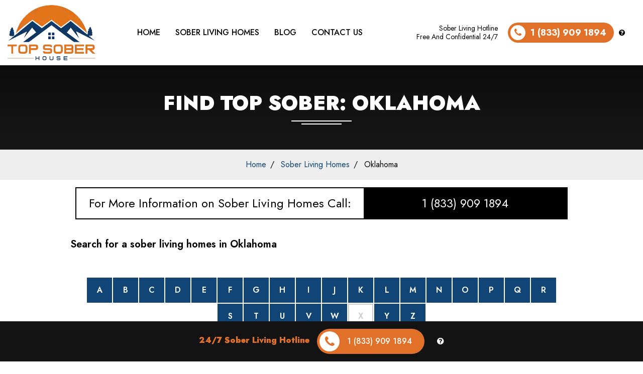

--- FILE ---
content_type: text/html; charset=UTF-8
request_url: https://www.topsoberhouse.com/sober-living-near-me/oklahoma/
body_size: 20391
content:
<!DOCTYPE html><html lang="en"><head><script data-no-optimize="1">var litespeed_docref=sessionStorage.getItem("litespeed_docref");litespeed_docref&&(Object.defineProperty(document,"referrer",{get:function(){return litespeed_docref}}),sessionStorage.removeItem("litespeed_docref"));</script> <script type="litespeed/javascript">if(!gform){document.addEventListener("gform_main_scripts_loaded",function(){gform.scriptsLoaded=!0}),window.addEventListener("DOMContentLiteSpeedLoaded",function(){gform.domLoaded=!0});var gform={domLoaded:!1,scriptsLoaded:!1,initializeOnLoaded:function(o){gform.domLoaded&&gform.scriptsLoaded?o():!gform.domLoaded&&gform.scriptsLoaded?window.addEventListener("DOMContentLiteSpeedLoaded",o):document.addEventListener("gform_main_scripts_loaded",o)},hooks:{action:{},filter:{}},addAction:function(o,n,r,t){gform.addHook("action",o,n,r,t)},addFilter:function(o,n,r,t){gform.addHook("filter",o,n,r,t)},doAction:function(o){gform.doHook("action",o,arguments)},applyFilters:function(o){return gform.doHook("filter",o,arguments)},removeAction:function(o,n){gform.removeHook("action",o,n)},removeFilter:function(o,n,r){gform.removeHook("filter",o,n,r)},addHook:function(o,n,r,t,i){null==gform.hooks[o][n]&&(gform.hooks[o][n]=[]);var e=gform.hooks[o][n];null==i&&(i=n+"_"+e.length),null==t&&(t=10),gform.hooks[o][n].push({tag:i,callable:r,priority:t})},doHook:function(o,n,r){if(r=Array.prototype.slice.call(r,1),null!=gform.hooks[o][n]){var t,i=gform.hooks[o][n];i.sort(function(o,n){return o.priority-n.priority});for(var e=0;e<i.length;e++)"function"!=typeof(t=i[e].callable)&&(t=window[t]),"action"==o?t.apply(null,r):r[0]=t.apply(null,r)}if("filter"==o)return r[0]},removeHook:function(o,n,r,t){if(null!=gform.hooks[o][n])for(var i=gform.hooks[o][n],e=i.length-1;0<=e;e--)null!=t&&t!=i[e].tag||null!=r&&r!=i[e].priority||i.splice(e,1)}}}</script> <meta charset="UTF-8"><meta name="viewport" content="width=device-width, initial-scale=1.0"><meta http-equiv="X-UA-Compatible" content="ie=edge"><link rel="preconnect" href="https://fonts.googleapis.com"><link rel="preconnect" href="https://fonts.gstatic.com" crossorigin><link
href="https://fonts.googleapis.com/css2?family=Jost:ital,wght@0,100;0,200;0,300;0,400;0,500;0,600;0,700;0,800;0,900;1,200&display=swap"
rel="stylesheet"><title>Sober Living Homes in Oklahoma</title>
 <script type="litespeed/javascript" data-src="https://www.googletagmanager.com/gtag/js?id=G-B4N90DKPHM"></script> <script type="litespeed/javascript">window.dataLayer=window.dataLayer||[];function gtag(){dataLayer.push(arguments)}
gtag('js',new Date());gtag('config','G-B4N90DKPHM')</script> <meta name='robots' content='index, follow, max-image-preview:large, max-snippet:-1, max-video-preview:-1' /><link rel="canonical" href="https://www.topsoberhouse.com/sober-living-near-me/oklahoma/" /><meta property="og:locale" content="en_US" /><meta property="og:type" content="article" /><meta property="og:title" content="Sober Living Homes in Oklahoma" /><meta property="og:url" content="https://www.topsoberhouse.com/sober-living-near-me/oklahoma/" /><meta property="og:site_name" content="Top Sober House" /><meta property="og:image" content="https://www.topsoberhouse.com/wp-content/uploads/2023/04/61_Sober-House-min.jpg" /><meta property="og:image:width" content="1028" /><meta property="og:image:height" content="536" /><meta property="og:image:type" content="image/jpeg" /><meta name="twitter:card" content="summary_large_image" /> <script type="application/ld+json" class="yoast-schema-graph">{"@context":"https://schema.org","@graph":[{"@type":"CollectionPage","@id":"https://www.topsoberhouse.com/sober-living-near-me/oklahoma/","url":"https://www.topsoberhouse.com/sober-living-near-me/oklahoma/","name":"Sober Living Homes in Oklahoma","isPartOf":{"@id":"https://www.topsoberhouse.com/#website"},"breadcrumb":{"@id":"https://www.topsoberhouse.com/sober-living-near-me/oklahoma/#breadcrumb"},"inLanguage":"en-US"},{"@type":"BreadcrumbList","@id":"https://www.topsoberhouse.com/sober-living-near-me/oklahoma/#breadcrumb","itemListElement":[{"@type":"ListItem","position":1,"name":"Home","item":"https://www.topsoberhouse.com/"},{"@type":"ListItem","position":2,"name":"Oklahoma"}]},{"@type":"WebSite","@id":"https://www.topsoberhouse.com/#website","url":"https://www.topsoberhouse.com/","name":"Top Sober House","description":"Find Sober Living Homes Near You","potentialAction":[{"@type":"SearchAction","target":{"@type":"EntryPoint","urlTemplate":"https://www.topsoberhouse.com/?s={search_term_string}"},"query-input":"required name=search_term_string"}],"inLanguage":"en-US"}]}</script> <link data-optimized="2" rel="stylesheet" href="https://www.topsoberhouse.com/wp-content/litespeed/css/95a128ac95aa113bbc604132383918f6.css?ver=8aead" /><link rel="icon" href="https://www.topsoberhouse.com/wp-content/uploads/2023/04/cropped-fav02-150x150.jpg" sizes="32x32" /><link rel="icon" href="https://www.topsoberhouse.com/wp-content/uploads/2023/04/cropped-fav02-300x300.jpg" sizes="192x192" /><link rel="apple-touch-icon" href="https://www.topsoberhouse.com/wp-content/uploads/2023/04/cropped-fav02-300x300.jpg" /><meta name="msapplication-TileImage" content="https://www.topsoberhouse.com/wp-content/uploads/2023/04/cropped-fav02-300x300.jpg" /></head><body class="archive tax-sober-living-near-me term-oklahoma term-37 wp-theme-topsober"><header class="main-header home-navbar" data-size=""><nav class="fui-navbar fui-expand-md fui-default-nav bg-primary"><div class="fui-container"><div class="fui-brand magical">
<a href="/">
<img data-lazyloaded="1" src="[data-uri]" width="175" height="110" data-src="https://www.topsoberhouse.com/wp-content/themes/topsober/images/logo.png.webp" alt="">
</a></div><div class="fui-menu-box" id="mainNav1"><div class="menu-close"><i class="fa fa-arrow-left"></i></div><ul class="fui-menu mx-auto menu-1"><li itemscope="itemscope" itemtype="https://www.schema.org/SiteNavigationElement" id="menu-item-55" class="menu-item menu-item-type-post_type menu-item-object-page menu-item-home menu-item-55 nav-item"><a title="Home" href="https://www.topsoberhouse.com/" class="nav-link">Home</a></li><li itemscope="itemscope" itemtype="https://www.schema.org/SiteNavigationElement" id="menu-item-58" class="menu-item menu-item-type-custom menu-item-object-custom menu-item-58 nav-item"><a title="Sober Living Homes" href="/sober-living-homes" class="nav-link">Sober Living Homes</a></li><li itemscope="itemscope" itemtype="https://www.schema.org/SiteNavigationElement" id="menu-item-56" class="menu-item menu-item-type-post_type menu-item-object-page menu-item-56 nav-item"><a title="Blog" href="https://www.topsoberhouse.com/blog/" class="nav-link">Blog</a></li><li itemscope="itemscope" itemtype="https://www.schema.org/SiteNavigationElement" id="menu-item-57" class="menu-item menu-item-type-post_type menu-item-object-page menu-item-57 nav-item"><a title="Contact us" href="https://www.topsoberhouse.com/contact-us/" class="nav-link">Contact us</a></li></ul><ul class="fui-menu ml-auto menu-2"><li class="nav-item btn-link"><div class="d-flex text">
<span class="desktop-text">Sober Living Hotline</span>
<span class="mobile-text">Free and Confidential 24/7</span></div><div class="d-flex fa-center flex-row">
<a href="tel:1 (833) 909 1894" class="fui-btn fui-btn-gradient">
<i class="fa fa-phone"></i>
<strong>1 (833) 909 1894</strong>
</a><div class="text-white popupmodal modal-open ml-1" data-modal="call-modal"><i class="fa fa-question-circle"></i></div></div></li></ul></div>
<button class="fui-toggler bg-secondary text-white " data-nav="#mainNav1"><i class="fa fa-bars "></i></button></div></nav></header><div class="mobile-item btn-link"><div class="d-flex text">
<strong>Sober Living Hotline</strong>
<span>Free and Confidential 24/7</span></div><div class="d-flex fa-center flex-row">
<a href="tel:1 (833) 909 1894" class="fui-btn fui-btn-gradient">
<i class="fa fa-phone"></i>
<strong>1 (833) 909 1894</strong>
</a><div class="text-white popupmodal modal-open ml-1" data-modal="call-modal"><i class="fa fa-question-circle"></i></div></div></div><section class="main-hero page-title-container bg-cover"
style="background-image: linear-gradient(rgb(0 0 0 / 76%),rgb(0 0 0 / 55%)), url(http://kratom-directory.com/wp-content/uploads/2021/11/kratom1.jpg); padding: 50px 15px !important"><div class="mx-auto"><div class="fui-container text-center text-white" style="padding: 0 !important"><h1 class="page-title mb-0 magical">
Find Top Sober: Oklahoma</h1><div class="line-1 magical"></div><div class="line-2 magical"></div></div></div></section><div class="site-nav text-center bg-light py-1"><div class="fui-container"><ul class="fui-breadcrumb"><li class="magical">
<a href="/">Home</a></li><li class="magical">
<a href="/sober-living-homes">Sober Living Homes</a></li><li>
Oklahoma</li></ul></div></div><div class="fui-container"><div class="px-1"><div class="numberNote-bar"><h3 class="helpline_text">For More Information on Sober Living Homes Call: <a href="tel:1 (833) 909 1894">1 (833) 909 1894</a></h3></div></div></div><div class="fui-container" style="max-width: 1000px !important"><div class="aa-content pt-0 py-2"><div class="single-block pt-0"><h4>
Search for a sober living homes in Oklahoma</h4></div></div></div><div class="fui-container pb-5 list-row row" style="max-width: 1000px !important"><div class="alphabetical-index w-100"><a href="#A">A</a> <a href="#B">B</a> <a href="#C">C</a> <a href="#D">D</a> <a href="#E">E</a> <a href="#F">F</a> <a href="#G">G</a> <a href="#H">H</a> <a href="#I">I</a> <a href="#J">J</a> <a href="#K">K</a> <a href="#L">L</a> <a href="#M">M</a> <a href="#N">N</a> <a href="#O">O</a> <a href="#P">P</a> <a href="#Q">Q</a> <a href="#R">R</a> <a href="#S">S</a> <a href="#T">T</a> <a href="#U">U</a> <a href="#V">V</a> <a href="#W">W</a> <span class="disabled">X</span> <a href="#Y">Y</a> <a href="#Z">Z</a></div><div class="alphabets-row"><div class="alphabets"><h2 id="A">A</h2><ul class="row"><li class="col-md-4 col-sm-4 col-6"><a href="https://www.topsoberhouse.com/sober-living-near-me/oklahoma/achille/">Achille</a></li><li class="col-md-4 col-sm-4 col-6"><a href="https://www.topsoberhouse.com/sober-living-near-me/oklahoma/ada-oklahoma/">Ada</a></li><li class="col-md-4 col-sm-4 col-6"><a href="https://www.topsoberhouse.com/sober-living-near-me/oklahoma/adair-oklahoma/">Adair</a></li><li class="col-md-4 col-sm-4 col-6"><a href="https://www.topsoberhouse.com/sober-living-near-me/oklahoma/adams-oklahoma/">Adams</a></li><li class="col-md-4 col-sm-4 col-6"><a href="https://www.topsoberhouse.com/sober-living-near-me/oklahoma/addington/">Addington</a></li><li class="col-md-4 col-sm-4 col-6"><a href="https://www.topsoberhouse.com/sober-living-near-me/oklahoma/afton-oklahoma/">Afton</a></li><li class="col-md-4 col-sm-4 col-6"><a href="https://www.topsoberhouse.com/sober-living-near-me/oklahoma/agawam-oklahoma/">Agawam</a></li><li class="col-md-4 col-sm-4 col-6"><a href="https://www.topsoberhouse.com/sober-living-near-me/oklahoma/agra-oklahoma/">Agra</a></li><li class="col-md-4 col-sm-4 col-6"><a href="https://www.topsoberhouse.com/sober-living-near-me/oklahoma/ahloso/">Ahloso</a></li><li class="col-md-4 col-sm-4 col-6"><a href="https://www.topsoberhouse.com/sober-living-near-me/oklahoma/akins/">Akins</a></li><li class="col-md-4 col-sm-4 col-6"><a href="https://www.topsoberhouse.com/sober-living-near-me/oklahoma/albany-oklahoma/">Albany</a></li><li class="col-md-4 col-sm-4 col-6"><a href="https://www.topsoberhouse.com/sober-living-near-me/oklahoma/albert-oklahoma/">Albert</a></li><li class="col-md-4 col-sm-4 col-6"><a href="https://www.topsoberhouse.com/sober-living-near-me/oklahoma/albion-oklahoma/">Albion</a></li><li class="col-md-4 col-sm-4 col-6"><a href="https://www.topsoberhouse.com/sober-living-near-me/oklahoma/alden-oklahoma/">Alden</a></li><li class="col-md-4 col-sm-4 col-6"><a href="https://www.topsoberhouse.com/sober-living-near-me/oklahoma/alderson/">Alderson</a></li><li class="col-md-4 col-sm-4 col-6"><a href="https://www.topsoberhouse.com/sober-living-near-me/oklahoma/alex/">Alex</a></li><li class="col-md-4 col-sm-4 col-6"><a href="https://www.topsoberhouse.com/sober-living-near-me/oklahoma/alfalfa/">Alfalfa</a></li><li class="col-md-4 col-sm-4 col-6"><a href="https://www.topsoberhouse.com/sober-living-near-me/oklahoma/aline/">Aline</a></li><li class="col-md-4 col-sm-4 col-6"><a href="https://www.topsoberhouse.com/sober-living-near-me/oklahoma/allen-oklahoma/">Allen</a></li><li class="col-md-4 col-sm-4 col-6"><a href="https://www.topsoberhouse.com/sober-living-near-me/oklahoma/alluwe/">Alluwe</a></li><li class="col-md-4 col-sm-4 col-6"><a href="https://www.topsoberhouse.com/sober-living-near-me/oklahoma/alsuma/">Alsuma</a></li><li class="col-md-4 col-sm-4 col-6"><a href="https://www.topsoberhouse.com/sober-living-near-me/oklahoma/altus-oklahoma/">Altus</a></li><li class="col-md-4 col-sm-4 col-6"><a href="https://www.topsoberhouse.com/sober-living-near-me/oklahoma/alva-oklahoma/">Alva</a></li><li class="col-md-4 col-sm-4 col-6"><a href="https://www.topsoberhouse.com/sober-living-near-me/oklahoma/amber-oklahoma/">Amber</a></li><li class="col-md-4 col-sm-4 col-6"><a href="https://www.topsoberhouse.com/sober-living-near-me/oklahoma/ames-oklahoma/">Ames</a></li><li class="col-md-4 col-sm-4 col-6"><a href="https://www.topsoberhouse.com/sober-living-near-me/oklahoma/amorita/">Amorita</a></li><li class="col-md-4 col-sm-4 col-6"><a href="https://www.topsoberhouse.com/sober-living-near-me/oklahoma/anadarko/">Anadarko</a></li><li class="col-md-4 col-sm-4 col-6"><a href="https://www.topsoberhouse.com/sober-living-near-me/oklahoma/antioch-oklahoma/">Antioch</a></li><li class="col-md-4 col-sm-4 col-6"><a href="https://www.topsoberhouse.com/sober-living-near-me/oklahoma/antlers/">Antlers</a></li><li class="col-md-4 col-sm-4 col-6"><a href="https://www.topsoberhouse.com/sober-living-near-me/oklahoma/apache/">Apache</a></li><li class="col-md-4 col-sm-4 col-6"><a href="https://www.topsoberhouse.com/sober-living-near-me/oklahoma/aqua-park/">Aqua Park</a></li><li class="col-md-4 col-sm-4 col-6"><a href="https://www.topsoberhouse.com/sober-living-near-me/oklahoma/arapaho/">Arapaho</a></li><li class="col-md-4 col-sm-4 col-6"><a href="https://www.topsoberhouse.com/sober-living-near-me/oklahoma/arcadia-oklahoma/">Arcadia</a></li><li class="col-md-4 col-sm-4 col-6"><a href="https://www.topsoberhouse.com/sober-living-near-me/oklahoma/ardmore-oklahoma/">Ardmore</a></li><li class="col-md-4 col-sm-4 col-6"><a href="https://www.topsoberhouse.com/sober-living-near-me/oklahoma/arkoma/">Arkoma</a></li><li class="col-md-4 col-sm-4 col-6"><a href="https://www.topsoberhouse.com/sober-living-near-me/oklahoma/armstrong-oklahoma/">Armstrong</a></li><li class="col-md-4 col-sm-4 col-6"><a href="https://www.topsoberhouse.com/sober-living-near-me/oklahoma/arnett/">Arnett</a></li><li class="col-md-4 col-sm-4 col-6"><a href="https://www.topsoberhouse.com/sober-living-near-me/oklahoma/arpelar/">Arpelar</a></li><li class="col-md-4 col-sm-4 col-6"><a href="https://www.topsoberhouse.com/sober-living-near-me/oklahoma/asher/">Asher</a></li><li class="col-md-4 col-sm-4 col-6"><a href="https://www.topsoberhouse.com/sober-living-near-me/oklahoma/ashland-oklahoma/">Ashland</a></li><li class="col-md-4 col-sm-4 col-6"><a href="https://www.topsoberhouse.com/sober-living-near-me/oklahoma/atoka-oklahoma/">Atoka</a></li><li class="col-md-4 col-sm-4 col-6"><a href="https://www.topsoberhouse.com/sober-living-near-me/oklahoma/atwood-oklahoma/">Atwood</a></li><li class="col-md-4 col-sm-4 col-6"><a href="https://www.topsoberhouse.com/sober-living-near-me/oklahoma/avant/">Avant</a></li><li class="col-md-4 col-sm-4 col-6"><a href="https://www.topsoberhouse.com/sober-living-near-me/oklahoma/avard/">Avard</a></li><li class="col-md-4 col-sm-4 col-6"><a href="https://www.topsoberhouse.com/sober-living-near-me/oklahoma/avery-oklahoma/">Avery</a></li></ul></div><div class="alphabets"><h2 id="B">B</h2><ul class="row"><li class="col-md-4 col-sm-4 col-6"><a href="https://www.topsoberhouse.com/sober-living-near-me/oklahoma/babbs/">Babbs</a></li><li class="col-md-4 col-sm-4 col-6"><a href="https://www.topsoberhouse.com/sober-living-near-me/oklahoma/baker-oklahoma/">Baker</a></li><li class="col-md-4 col-sm-4 col-6"><a href="https://www.topsoberhouse.com/sober-living-near-me/oklahoma/balko/">Balko</a></li><li class="col-md-4 col-sm-4 col-6"><a href="https://www.topsoberhouse.com/sober-living-near-me/oklahoma/ballou/">Ballou</a></li><li class="col-md-4 col-sm-4 col-6"><a href="https://www.topsoberhouse.com/sober-living-near-me/oklahoma/barnsdall/">Barnsdall</a></li><li class="col-md-4 col-sm-4 col-6"><a href="https://www.topsoberhouse.com/sober-living-near-me/oklahoma/baron/">Baron</a></li><li class="col-md-4 col-sm-4 col-6"><a href="https://www.topsoberhouse.com/sober-living-near-me/oklahoma/bartlesville/">Bartlesville</a></li><li class="col-md-4 col-sm-4 col-6"><a href="https://www.topsoberhouse.com/sober-living-near-me/oklahoma/bearden-oklahoma/">Bearden</a></li><li class="col-md-4 col-sm-4 col-6"><a href="https://www.topsoberhouse.com/sober-living-near-me/oklahoma/beaver-oklahoma/">Beaver</a></li><li class="col-md-4 col-sm-4 col-6"><a href="https://www.topsoberhouse.com/sober-living-near-me/oklahoma/bee-oklahoma/">Bee</a></li><li class="col-md-4 col-sm-4 col-6"><a href="https://www.topsoberhouse.com/sober-living-near-me/oklahoma/beggs/">Beggs</a></li><li class="col-md-4 col-sm-4 col-6"><a href="https://www.topsoberhouse.com/sober-living-near-me/oklahoma/belfonte/">Belfonte</a></li><li class="col-md-4 col-sm-4 col-6"><a href="https://www.topsoberhouse.com/sober-living-near-me/oklahoma/bell-oklahoma/">Bell</a></li><li class="col-md-4 col-sm-4 col-6"><a href="https://www.topsoberhouse.com/sober-living-near-me/oklahoma/belva/">Belva</a></li><li class="col-md-4 col-sm-4 col-6"><a href="https://www.topsoberhouse.com/sober-living-near-me/oklahoma/bennington-oklahoma/">Bennington</a></li><li class="col-md-4 col-sm-4 col-6"><a href="https://www.topsoberhouse.com/sober-living-near-me/oklahoma/berlin-oklahoma/">Berlin</a></li><li class="col-md-4 col-sm-4 col-6"><a href="https://www.topsoberhouse.com/sober-living-near-me/oklahoma/bernice-oklahoma/">Bernice</a></li><li class="col-md-4 col-sm-4 col-6"><a href="https://www.topsoberhouse.com/sober-living-near-me/oklahoma/bessie/">Bessie</a></li><li class="col-md-4 col-sm-4 col-6"><a href="https://www.topsoberhouse.com/sober-living-near-me/oklahoma/bethany-oklahoma/">Bethany</a></li><li class="col-md-4 col-sm-4 col-6"><a href="https://www.topsoberhouse.com/sober-living-near-me/oklahoma/bethel-acres/">Bethel Acres</a></li><li class="col-md-4 col-sm-4 col-6"><a href="https://www.topsoberhouse.com/sober-living-near-me/oklahoma/big-cabin/">Big Cabin</a></li><li class="col-md-4 col-sm-4 col-6"><a href="https://www.topsoberhouse.com/sober-living-near-me/oklahoma/billings-oklahoma/">Billings</a></li><li class="col-md-4 col-sm-4 col-6"><a href="https://www.topsoberhouse.com/sober-living-near-me/oklahoma/binger/">Binger</a></li><li class="col-md-4 col-sm-4 col-6"><a href="https://www.topsoberhouse.com/sober-living-near-me/oklahoma/bison-oklahoma/">Bison</a></li><li class="col-md-4 col-sm-4 col-6"><a href="https://www.topsoberhouse.com/sober-living-near-me/oklahoma/bixby-oklahoma/">Bixby</a></li><li class="col-md-4 col-sm-4 col-6"><a href="https://www.topsoberhouse.com/sober-living-near-me/oklahoma/blackburn-oklahoma/">Blackburn</a></li><li class="col-md-4 col-sm-4 col-6"><a href="https://www.topsoberhouse.com/sober-living-near-me/oklahoma/blackgum/">Blackgum</a></li><li class="col-md-4 col-sm-4 col-6"><a href="https://www.topsoberhouse.com/sober-living-near-me/oklahoma/blackwell-oklahoma/">Blackwell</a></li><li class="col-md-4 col-sm-4 col-6"><a href="https://www.topsoberhouse.com/sober-living-near-me/oklahoma/blair-oklahoma/">Blair</a></li><li class="col-md-4 col-sm-4 col-6"><a href="https://www.topsoberhouse.com/sober-living-near-me/oklahoma/blanchard-oklahoma/">Blanchard</a></li><li class="col-md-4 col-sm-4 col-6"><a href="https://www.topsoberhouse.com/sober-living-near-me/oklahoma/blanco-oklahoma/">Blanco</a></li><li class="col-md-4 col-sm-4 col-6"><a href="https://www.topsoberhouse.com/sober-living-near-me/oklahoma/blocker/">Blocker</a></li><li class="col-md-4 col-sm-4 col-6"><a href="https://www.topsoberhouse.com/sober-living-near-me/oklahoma/blue/">Blue</a></li><li class="col-md-4 col-sm-4 col-6"><a href="https://www.topsoberhouse.com/sober-living-near-me/oklahoma/bluejacket/">Bluejacket</a></li><li class="col-md-4 col-sm-4 col-6"><a href="https://www.topsoberhouse.com/sober-living-near-me/oklahoma/boatman/">Boatman</a></li><li class="col-md-4 col-sm-4 col-6"><a href="https://www.topsoberhouse.com/sober-living-near-me/oklahoma/boise-city/">Boise City</a></li><li class="col-md-4 col-sm-4 col-6"><a href="https://www.topsoberhouse.com/sober-living-near-me/oklahoma/bokchito/">Bokchito</a></li><li class="col-md-4 col-sm-4 col-6"><a href="https://www.topsoberhouse.com/sober-living-near-me/oklahoma/bokhoma/">Bokhoma</a></li><li class="col-md-4 col-sm-4 col-6"><a href="https://www.topsoberhouse.com/sober-living-near-me/oklahoma/bokoshe/">Bokoshe</a></li><li class="col-md-4 col-sm-4 col-6"><a href="https://www.topsoberhouse.com/sober-living-near-me/oklahoma/boley/">Boley</a></li><li class="col-md-4 col-sm-4 col-6"><a href="https://www.topsoberhouse.com/sober-living-near-me/oklahoma/boone-oklahoma/">Boone</a></li><li class="col-md-4 col-sm-4 col-6"><a href="https://www.topsoberhouse.com/sober-living-near-me/oklahoma/boswell-oklahoma/">Boswell</a></li><li class="col-md-4 col-sm-4 col-6"><a href="https://www.topsoberhouse.com/sober-living-near-me/oklahoma/bowlegs/">Bowlegs</a></li><li class="col-md-4 col-sm-4 col-6"><a href="https://www.topsoberhouse.com/sober-living-near-me/oklahoma/bowring/">Bowring</a></li><li class="col-md-4 col-sm-4 col-6"><a href="https://www.topsoberhouse.com/sober-living-near-me/oklahoma/box/">Box</a></li><li class="col-md-4 col-sm-4 col-6"><a href="https://www.topsoberhouse.com/sober-living-near-me/oklahoma/boyd-oklahoma/">Boyd</a></li><li class="col-md-4 col-sm-4 col-6"><a href="https://www.topsoberhouse.com/sober-living-near-me/oklahoma/boynton/">Boynton</a></li><li class="col-md-4 col-sm-4 col-6"><a href="https://www.topsoberhouse.com/sober-living-near-me/oklahoma/bradley-oklahoma/">Bradley</a></li><li class="col-md-4 col-sm-4 col-6"><a href="https://www.topsoberhouse.com/sober-living-near-me/oklahoma/braggs/">Braggs</a></li><li class="col-md-4 col-sm-4 col-6"><a href="https://www.topsoberhouse.com/sober-living-near-me/oklahoma/braman/">Braman</a></li><li class="col-md-4 col-sm-4 col-6"><a href="https://www.topsoberhouse.com/sober-living-near-me/oklahoma/bray-oklahoma/">Bray</a></li><li class="col-md-4 col-sm-4 col-6"><a href="https://www.topsoberhouse.com/sober-living-near-me/oklahoma/breckinridge/">Breckinridge</a></li><li class="col-md-4 col-sm-4 col-6"><a href="https://www.topsoberhouse.com/sober-living-near-me/oklahoma/brent-oklahoma/">Brent</a></li><li class="col-md-4 col-sm-4 col-6"><a href="https://www.topsoberhouse.com/sober-living-near-me/oklahoma/briartown/">Briartown</a></li><li class="col-md-4 col-sm-4 col-6"><a href="https://www.topsoberhouse.com/sober-living-near-me/oklahoma/bridge-creek/">Bridge Creek</a></li><li class="col-md-4 col-sm-4 col-6"><a href="https://www.topsoberhouse.com/sober-living-near-me/oklahoma/bridgeport-oklahoma/">Bridgeport</a></li><li class="col-md-4 col-sm-4 col-6"><a href="https://www.topsoberhouse.com/sober-living-near-me/oklahoma/briggs/">Briggs</a></li><li class="col-md-4 col-sm-4 col-6"><a href="https://www.topsoberhouse.com/sober-living-near-me/oklahoma/brinkman/">Brinkman</a></li><li class="col-md-4 col-sm-4 col-6"><a href="https://www.topsoberhouse.com/sober-living-near-me/oklahoma/bristow-oklahoma/">Bristow</a></li><li class="col-md-4 col-sm-4 col-6"><a href="https://www.topsoberhouse.com/sober-living-near-me/oklahoma/broken-arrow/">Broken Arrow</a></li><li class="col-md-4 col-sm-4 col-6"><a href="https://www.topsoberhouse.com/sober-living-near-me/oklahoma/broken-bow-oklahoma/">Broken Bow</a></li><li class="col-md-4 col-sm-4 col-6"><a href="https://www.topsoberhouse.com/sober-living-near-me/oklahoma/bromide/">Bromide</a></li><li class="col-md-4 col-sm-4 col-6"><a href="https://www.topsoberhouse.com/sober-living-near-me/oklahoma/brooksville-oklahoma/">Brooksville</a></li><li class="col-md-4 col-sm-4 col-6"><a href="https://www.topsoberhouse.com/sober-living-near-me/oklahoma/broxton-oklahoma/">Broxton</a></li><li class="col-md-4 col-sm-4 col-6"><a href="https://www.topsoberhouse.com/sober-living-near-me/oklahoma/bruno-oklahoma/">Bruno</a></li><li class="col-md-4 col-sm-4 col-6"><a href="https://www.topsoberhouse.com/sober-living-near-me/oklahoma/brush-creek/">Brush Creek</a></li><li class="col-md-4 col-sm-4 col-6"><a href="https://www.topsoberhouse.com/sober-living-near-me/oklahoma/brushy/">Brushy</a></li><li class="col-md-4 col-sm-4 col-6"><a href="https://www.topsoberhouse.com/sober-living-near-me/oklahoma/buffalo-oklahoma/">Buffalo</a></li><li class="col-md-4 col-sm-4 col-6"><a href="https://www.topsoberhouse.com/sober-living-near-me/oklahoma/bull-hollow/">Bull Hollow</a></li><li class="col-md-4 col-sm-4 col-6"><a href="https://www.topsoberhouse.com/sober-living-near-me/oklahoma/burbank-oklahoma/">Burbank</a></li><li class="col-md-4 col-sm-4 col-6"><a href="https://www.topsoberhouse.com/sober-living-near-me/oklahoma/burlington-oklahoma/">Burlington</a></li><li class="col-md-4 col-sm-4 col-6"><a href="https://www.topsoberhouse.com/sober-living-near-me/oklahoma/burmah/">Burmah</a></li><li class="col-md-4 col-sm-4 col-6"><a href="https://www.topsoberhouse.com/sober-living-near-me/oklahoma/burneyville/">Burneyville</a></li><li class="col-md-4 col-sm-4 col-6"><a href="https://www.topsoberhouse.com/sober-living-near-me/oklahoma/burns-flat/">Burns Flat</a></li><li class="col-md-4 col-sm-4 col-6"><a href="https://www.topsoberhouse.com/sober-living-near-me/oklahoma/burt-oklahoma/">Burt</a></li><li class="col-md-4 col-sm-4 col-6"><a href="https://www.topsoberhouse.com/sober-living-near-me/oklahoma/burton-oklahoma/">Burton</a></li><li class="col-md-4 col-sm-4 col-6"><a href="https://www.topsoberhouse.com/sober-living-near-me/oklahoma/bushyhead/">Bushyhead</a></li><li class="col-md-4 col-sm-4 col-6"><a href="https://www.topsoberhouse.com/sober-living-near-me/oklahoma/butler-oklahoma/">Butler</a></li><li class="col-md-4 col-sm-4 col-6"><a href="https://www.topsoberhouse.com/sober-living-near-me/oklahoma/byars/">Byars</a></li><li class="col-md-4 col-sm-4 col-6"><a href="https://www.topsoberhouse.com/sober-living-near-me/oklahoma/byng/">Byng</a></li><li class="col-md-4 col-sm-4 col-6"><a href="https://www.topsoberhouse.com/sober-living-near-me/oklahoma/byron-oklahoma/">Byron</a></li></ul></div><div class="alphabets"><h2 id="C">C</h2><ul class="row"><li class="col-md-4 col-sm-4 col-6"><a href="https://www.topsoberhouse.com/sober-living-near-me/oklahoma/cache/">Cache</a></li><li class="col-md-4 col-sm-4 col-6"><a href="https://www.topsoberhouse.com/sober-living-near-me/oklahoma/caddo/">Caddo</a></li><li class="col-md-4 col-sm-4 col-6"><a href="https://www.topsoberhouse.com/sober-living-near-me/oklahoma/calera-oklahoma/">Calera</a></li><li class="col-md-4 col-sm-4 col-6"><a href="https://www.topsoberhouse.com/sober-living-near-me/oklahoma/calumet-oklahoma/">Calumet</a></li><li class="col-md-4 col-sm-4 col-6"><a href="https://www.topsoberhouse.com/sober-living-near-me/oklahoma/calvin-oklahoma/">Calvin</a></li><li class="col-md-4 col-sm-4 col-6"><a href="https://www.topsoberhouse.com/sober-living-near-me/oklahoma/camargo-oklahoma/">Camargo</a></li><li class="col-md-4 col-sm-4 col-6"><a href="https://www.topsoberhouse.com/sober-living-near-me/oklahoma/cambridge-oklahoma/">Cambridge</a></li><li class="col-md-4 col-sm-4 col-6"><a href="https://www.topsoberhouse.com/sober-living-near-me/oklahoma/cameron-oklahoma/">Cameron</a></li><li class="col-md-4 col-sm-4 col-6"><a href="https://www.topsoberhouse.com/sober-living-near-me/oklahoma/canadian/">Canadian</a></li><li class="col-md-4 col-sm-4 col-6"><a href="https://www.topsoberhouse.com/sober-living-near-me/oklahoma/caney-oklahoma/">Caney</a></li><li class="col-md-4 col-sm-4 col-6"><a href="https://www.topsoberhouse.com/sober-living-near-me/oklahoma/canton-oklahoma/">Canton</a></li><li class="col-md-4 col-sm-4 col-6"><a href="https://www.topsoberhouse.com/sober-living-near-me/oklahoma/canute/">Canute</a></li><li class="col-md-4 col-sm-4 col-6"><a href="https://www.topsoberhouse.com/sober-living-near-me/oklahoma/capron-oklahoma/">Capron</a></li><li class="col-md-4 col-sm-4 col-6"><a href="https://www.topsoberhouse.com/sober-living-near-me/oklahoma/carleton-oklahoma/">Carleton</a></li><li class="col-md-4 col-sm-4 col-6"><a href="https://www.topsoberhouse.com/sober-living-near-me/oklahoma/carlisle-oklahoma/">Carlisle</a></li><li class="col-md-4 col-sm-4 col-6"><a href="https://www.topsoberhouse.com/sober-living-near-me/oklahoma/carlton-landing/">Carlton Landing</a></li><li class="col-md-4 col-sm-4 col-6"><a href="https://www.topsoberhouse.com/sober-living-near-me/oklahoma/carmen-oklahoma/">Carmen</a></li><li class="col-md-4 col-sm-4 col-6"><a href="https://www.topsoberhouse.com/sober-living-near-me/oklahoma/carnegie-oklahoma/">Carnegie</a></li><li class="col-md-4 col-sm-4 col-6"><a href="https://www.topsoberhouse.com/sober-living-near-me/oklahoma/carney-oklahoma/">Carney</a></li><li class="col-md-4 col-sm-4 col-6"><a href="https://www.topsoberhouse.com/sober-living-near-me/oklahoma/carpenter-oklahoma/">Carpenter</a></li><li class="col-md-4 col-sm-4 col-6"><a href="https://www.topsoberhouse.com/sober-living-near-me/oklahoma/carrier/">Carrier</a></li><li class="col-md-4 col-sm-4 col-6"><a href="https://www.topsoberhouse.com/sober-living-near-me/oklahoma/carter-oklahoma/">Carter</a></li><li class="col-md-4 col-sm-4 col-6"><a href="https://www.topsoberhouse.com/sober-living-near-me/oklahoma/cartwright-oklahoma/">Cartwright</a></li><li class="col-md-4 col-sm-4 col-6"><a href="https://www.topsoberhouse.com/sober-living-near-me/oklahoma/cashion-oklahoma/">Cashion</a></li><li class="col-md-4 col-sm-4 col-6"><a href="https://www.topsoberhouse.com/sober-living-near-me/oklahoma/castaneda/">Castaneda</a></li><li class="col-md-4 col-sm-4 col-6"><a href="https://www.topsoberhouse.com/sober-living-near-me/oklahoma/castle/">Castle</a></li><li class="col-md-4 col-sm-4 col-6"><a href="https://www.topsoberhouse.com/sober-living-near-me/oklahoma/catesby/">Catesby</a></li><li class="col-md-4 col-sm-4 col-6"><a href="https://www.topsoberhouse.com/sober-living-near-me/oklahoma/catoosa/">Catoosa</a></li><li class="col-md-4 col-sm-4 col-6"><a href="https://www.topsoberhouse.com/sober-living-near-me/oklahoma/cayuga-oklahoma/">Cayuga</a></li><li class="col-md-4 col-sm-4 col-6"><a href="https://www.topsoberhouse.com/sober-living-near-me/oklahoma/cedar-crest-oklahoma/">Cedar Crest</a></li><li class="col-md-4 col-sm-4 col-6"><a href="https://www.topsoberhouse.com/sober-living-near-me/oklahoma/cedar-valley/">Cedar Valley</a></li><li class="col-md-4 col-sm-4 col-6"><a href="https://www.topsoberhouse.com/sober-living-near-me/oklahoma/cement/">Cement</a></li><li class="col-md-4 col-sm-4 col-6"><a href="https://www.topsoberhouse.com/sober-living-near-me/oklahoma/center-oklahoma/">Center</a></li><li class="col-md-4 col-sm-4 col-6"><a href="https://www.topsoberhouse.com/sober-living-near-me/oklahoma/centrahoma/">Centrahoma</a></li><li class="col-md-4 col-sm-4 col-6"><a href="https://www.topsoberhouse.com/sober-living-near-me/oklahoma/central-high/">Central High</a></li><li class="col-md-4 col-sm-4 col-6"><a href="https://www.topsoberhouse.com/sober-living-near-me/oklahoma/centralia-oklahoma/">Centralia</a></li><li class="col-md-4 col-sm-4 col-6"><a href="https://www.topsoberhouse.com/sober-living-near-me/oklahoma/cestos/">Cestos</a></li><li class="col-md-4 col-sm-4 col-6"><a href="https://www.topsoberhouse.com/sober-living-near-me/oklahoma/chandler-oklahoma/">Chandler</a></li><li class="col-md-4 col-sm-4 col-6"><a href="https://www.topsoberhouse.com/sober-living-near-me/oklahoma/chattanooga-oklahoma/">Chattanooga</a></li><li class="col-md-4 col-sm-4 col-6"><a href="https://www.topsoberhouse.com/sober-living-near-me/oklahoma/checotah/">Checotah</a></li><li class="col-md-4 col-sm-4 col-6"><a href="https://www.topsoberhouse.com/sober-living-near-me/oklahoma/chelsea-oklahoma/">Chelsea</a></li><li class="col-md-4 col-sm-4 col-6"><a href="https://www.topsoberhouse.com/sober-living-near-me/oklahoma/cherokee-oklahoma/">Cherokee</a></li><li class="col-md-4 col-sm-4 col-6"><a href="https://www.topsoberhouse.com/sober-living-near-me/oklahoma/cherry-tree/">Cherry Tree</a></li><li class="col-md-4 col-sm-4 col-6"><a href="https://www.topsoberhouse.com/sober-living-near-me/oklahoma/chester-oklahoma/">Chester</a></li><li class="col-md-4 col-sm-4 col-6"><a href="https://www.topsoberhouse.com/sober-living-near-me/oklahoma/chewey/">Chewey</a></li><li class="col-md-4 col-sm-4 col-6"><a href="https://www.topsoberhouse.com/sober-living-near-me/oklahoma/cheyenne/">Cheyenne</a></li><li class="col-md-4 col-sm-4 col-6"><a href="https://www.topsoberhouse.com/sober-living-near-me/oklahoma/chickasha/">Chickasha</a></li><li class="col-md-4 col-sm-4 col-6"><a href="https://www.topsoberhouse.com/sober-living-near-me/oklahoma/chilocco/">Chilocco</a></li><li class="col-md-4 col-sm-4 col-6"><a href="https://www.topsoberhouse.com/sober-living-near-me/oklahoma/choctaw-oklahoma/">Choctaw</a></li><li class="col-md-4 col-sm-4 col-6"><a href="https://www.topsoberhouse.com/sober-living-near-me/oklahoma/chouteau/">Chouteau</a></li><li class="col-md-4 col-sm-4 col-6"><a href="https://www.topsoberhouse.com/sober-living-near-me/oklahoma/christie/">Christie</a></li><li class="col-md-4 col-sm-4 col-6"><a href="https://www.topsoberhouse.com/sober-living-near-me/oklahoma/cimarron-city/">Cimarron City</a></li><li class="col-md-4 col-sm-4 col-6"><a href="https://www.topsoberhouse.com/sober-living-near-me/oklahoma/claremore/">Claremore</a></li><li class="col-md-4 col-sm-4 col-6"><a href="https://www.topsoberhouse.com/sober-living-near-me/oklahoma/clarita/">Clarita</a></li><li class="col-md-4 col-sm-4 col-6"><a href="https://www.topsoberhouse.com/sober-living-near-me/oklahoma/clayton-oklahoma/">Clayton</a></li><li class="col-md-4 col-sm-4 col-6"><a href="https://www.topsoberhouse.com/sober-living-near-me/oklahoma/clearview/">Clearview</a></li><li class="col-md-4 col-sm-4 col-6"><a href="https://www.topsoberhouse.com/sober-living-near-me/oklahoma/cleo-springs/">Cleo Springs</a></li><li class="col-md-4 col-sm-4 col-6"><a href="https://www.topsoberhouse.com/sober-living-near-me/oklahoma/cleora/">Cleora</a></li><li class="col-md-4 col-sm-4 col-6"><a href="https://www.topsoberhouse.com/sober-living-near-me/oklahoma/cleveland-oklahoma/">Cleveland</a></li><li class="col-md-4 col-sm-4 col-6"><a href="https://www.topsoberhouse.com/sober-living-near-me/oklahoma/clinton-oklahoma/">Clinton</a></li><li class="col-md-4 col-sm-4 col-6"><a href="https://www.topsoberhouse.com/sober-living-near-me/oklahoma/cloud-creek/">Cloud Creek</a></li><li class="col-md-4 col-sm-4 col-6"><a href="https://www.topsoberhouse.com/sober-living-near-me/oklahoma/clyde-oklahoma/">Clyde</a></li><li class="col-md-4 col-sm-4 col-6"><a href="https://www.topsoberhouse.com/sober-living-near-me/oklahoma/coalgate/">Coalgate</a></li><li class="col-md-4 col-sm-4 col-6"><a href="https://www.topsoberhouse.com/sober-living-near-me/oklahoma/cogar/">Cogar</a></li><li class="col-md-4 col-sm-4 col-6"><a href="https://www.topsoberhouse.com/sober-living-near-me/oklahoma/colbert-oklahoma/">Colbert</a></li><li class="col-md-4 col-sm-4 col-6"><a href="https://www.topsoberhouse.com/sober-living-near-me/oklahoma/colcord/">Colcord</a></li><li class="col-md-4 col-sm-4 col-6"><a href="https://www.topsoberhouse.com/sober-living-near-me/oklahoma/cold-springs-oklahoma/">Cold Springs</a></li><li class="col-md-4 col-sm-4 col-6"><a href="https://www.topsoberhouse.com/sober-living-near-me/oklahoma/cole/">Cole</a></li><li class="col-md-4 col-sm-4 col-6"><a href="https://www.topsoberhouse.com/sober-living-near-me/oklahoma/coleman-oklahoma/">Coleman</a></li><li class="col-md-4 col-sm-4 col-6"><a href="https://www.topsoberhouse.com/sober-living-near-me/oklahoma/collinsville-oklahoma/">Collinsville</a></li><li class="col-md-4 col-sm-4 col-6"><a href="https://www.topsoberhouse.com/sober-living-near-me/oklahoma/colony-oklahoma/">Colony</a></li><li class="col-md-4 col-sm-4 col-6"><a href="https://www.topsoberhouse.com/sober-living-near-me/oklahoma/comanche-oklahoma/">Comanche</a></li><li class="col-md-4 col-sm-4 col-6"><a href="https://www.topsoberhouse.com/sober-living-near-me/oklahoma/commerce-oklahoma/">Commerce</a></li><li class="col-md-4 col-sm-4 col-6"><a href="https://www.topsoberhouse.com/sober-living-near-me/oklahoma/connerville/">Connerville</a></li><li class="col-md-4 col-sm-4 col-6"><a href="https://www.topsoberhouse.com/sober-living-near-me/oklahoma/conrad-oklahoma/">Conrad</a></li><li class="col-md-4 col-sm-4 col-6"><a href="https://www.topsoberhouse.com/sober-living-near-me/oklahoma/cookietown/">Cookietown</a></li><li class="col-md-4 col-sm-4 col-6"><a href="https://www.topsoberhouse.com/sober-living-near-me/oklahoma/cookson/">Cookson</a></li><li class="col-md-4 col-sm-4 col-6"><a href="https://www.topsoberhouse.com/sober-living-near-me/oklahoma/cooperton/">Cooperton</a></li><li class="col-md-4 col-sm-4 col-6"><a href="https://www.topsoberhouse.com/sober-living-near-me/oklahoma/copan/">Copan</a></li><li class="col-md-4 col-sm-4 col-6"><a href="https://www.topsoberhouse.com/sober-living-near-me/oklahoma/copeland-oklahoma/">Copeland</a></li><li class="col-md-4 col-sm-4 col-6"><a href="https://www.topsoberhouse.com/sober-living-near-me/oklahoma/corbett/">Corbett</a></li><li class="col-md-4 col-sm-4 col-6"><a href="https://www.topsoberhouse.com/sober-living-near-me/oklahoma/cordell/">Cordell</a></li><li class="col-md-4 col-sm-4 col-6"><a href="https://www.topsoberhouse.com/sober-living-near-me/oklahoma/corn/">Corn</a></li><li class="col-md-4 col-sm-4 col-6"><a href="https://www.topsoberhouse.com/sober-living-near-me/oklahoma/cornish-oklahoma/">Cornish</a></li><li class="col-md-4 col-sm-4 col-6"><a href="https://www.topsoberhouse.com/sober-living-near-me/oklahoma/corum/">Corum</a></li><li class="col-md-4 col-sm-4 col-6"><a href="https://www.topsoberhouse.com/sober-living-near-me/oklahoma/council-hill/">Council Hill</a></li><li class="col-md-4 col-sm-4 col-6"><a href="https://www.topsoberhouse.com/sober-living-near-me/oklahoma/courtney-oklahoma/">Courtney</a></li><li class="col-md-4 col-sm-4 col-6"><a href="https://www.topsoberhouse.com/sober-living-near-me/oklahoma/covington-oklahoma/">Covington</a></li><li class="col-md-4 col-sm-4 col-6"><a href="https://www.topsoberhouse.com/sober-living-near-me/oklahoma/coweta/">Coweta</a></li><li class="col-md-4 col-sm-4 col-6"><a href="https://www.topsoberhouse.com/sober-living-near-me/oklahoma/cowlington/">Cowlington</a></li><li class="col-md-4 col-sm-4 col-6"><a href="https://www.topsoberhouse.com/sober-living-near-me/oklahoma/cox-city/">Cox City</a></li><li class="col-md-4 col-sm-4 col-6"><a href="https://www.topsoberhouse.com/sober-living-near-me/oklahoma/coyle/">Coyle</a></li><li class="col-md-4 col-sm-4 col-6"><a href="https://www.topsoberhouse.com/sober-living-near-me/oklahoma/crawford-oklahoma/">Crawford</a></li><li class="col-md-4 col-sm-4 col-6"><a href="https://www.topsoberhouse.com/sober-living-near-me/oklahoma/crescent-oklahoma/">Crescent</a></li><li class="col-md-4 col-sm-4 col-6"><a href="https://www.topsoberhouse.com/sober-living-near-me/oklahoma/creta/">Creta</a></li><li class="col-md-4 col-sm-4 col-6"><a href="https://www.topsoberhouse.com/sober-living-near-me/oklahoma/criner/">Criner</a></li><li class="col-md-4 col-sm-4 col-6"><a href="https://www.topsoberhouse.com/sober-living-near-me/oklahoma/cromwell-oklahoma/">Cromwell</a></li><li class="col-md-4 col-sm-4 col-6"><a href="https://www.topsoberhouse.com/sober-living-near-me/oklahoma/crowder-oklahoma/">Crowder</a></li><li class="col-md-4 col-sm-4 col-6"><a href="https://www.topsoberhouse.com/sober-living-near-me/oklahoma/crystal-oklahoma/">Crystal</a></li><li class="col-md-4 col-sm-4 col-6"><a href="https://www.topsoberhouse.com/sober-living-near-me/oklahoma/cumberland-oklahoma/">Cumberland</a></li><li class="col-md-4 col-sm-4 col-6"><a href="https://www.topsoberhouse.com/sober-living-near-me/oklahoma/curtis-oklahoma/">Curtis</a></li><li class="col-md-4 col-sm-4 col-6"><a href="https://www.topsoberhouse.com/sober-living-near-me/oklahoma/cushing-oklahoma/">Cushing</a></li><li class="col-md-4 col-sm-4 col-6"><a href="https://www.topsoberhouse.com/sober-living-near-me/oklahoma/custer-city/">Custer City</a></li><li class="col-md-4 col-sm-4 col-6"><a href="https://www.topsoberhouse.com/sober-living-near-me/oklahoma/cyril/">Cyril</a></li></ul></div><div class="alphabets"><h2 id="D">D</h2><ul class="row"><li class="col-md-4 col-sm-4 col-6"><a href="https://www.topsoberhouse.com/sober-living-near-me/oklahoma/dacoma/">Dacoma</a></li><li class="col-md-4 col-sm-4 col-6"><a href="https://www.topsoberhouse.com/sober-living-near-me/oklahoma/dale-oklahoma/">Dale</a></li><li class="col-md-4 col-sm-4 col-6"><a href="https://www.topsoberhouse.com/sober-living-near-me/oklahoma/davenport-oklahoma/">Davenport</a></li><li class="col-md-4 col-sm-4 col-6"><a href="https://www.topsoberhouse.com/sober-living-near-me/oklahoma/davidson-oklahoma/">Davidson</a></li><li class="col-md-4 col-sm-4 col-6"><a href="https://www.topsoberhouse.com/sober-living-near-me/oklahoma/davis-oklahoma/">Davis</a></li><li class="col-md-4 col-sm-4 col-6"><a href="https://www.topsoberhouse.com/sober-living-near-me/oklahoma/deer-creek-oklahoma/">Deer Creek</a></li><li class="col-md-4 col-sm-4 col-6"><a href="https://www.topsoberhouse.com/sober-living-near-me/oklahoma/del-city/">Del City</a></li><li class="col-md-4 col-sm-4 col-6"><a href="https://www.topsoberhouse.com/sober-living-near-me/oklahoma/delaware-oklahoma/">Delaware</a></li><li class="col-md-4 col-sm-4 col-6"><a href="https://www.topsoberhouse.com/sober-living-near-me/oklahoma/dempsey/">Dempsey</a></li><li class="col-md-4 col-sm-4 col-6"><a href="https://www.topsoberhouse.com/sober-living-near-me/oklahoma/dennis-oklahoma/">Dennis</a></li><li class="col-md-4 col-sm-4 col-6"><a href="https://www.topsoberhouse.com/sober-living-near-me/oklahoma/depew-oklahoma/">Depew</a></li><li class="col-md-4 col-sm-4 col-6"><a href="https://www.topsoberhouse.com/sober-living-near-me/oklahoma/devol/">Devol</a></li><li class="col-md-4 col-sm-4 col-6"><a href="https://www.topsoberhouse.com/sober-living-near-me/oklahoma/dewar/">Dewar</a></li><li class="col-md-4 col-sm-4 col-6"><a href="https://www.topsoberhouse.com/sober-living-near-me/oklahoma/dewey-oklahoma/">Dewey</a></li><li class="col-md-4 col-sm-4 col-6"><a href="https://www.topsoberhouse.com/sober-living-near-me/oklahoma/dibble/">Dibble</a></li><li class="col-md-4 col-sm-4 col-6"><a href="https://www.topsoberhouse.com/sober-living-near-me/oklahoma/dickson/">Dickson</a></li><li class="col-md-4 col-sm-4 col-6"><a href="https://www.topsoberhouse.com/sober-living-near-me/oklahoma/dill-city/">Dill City</a></li><li class="col-md-4 col-sm-4 col-6"><a href="https://www.topsoberhouse.com/sober-living-near-me/oklahoma/disney/">Disney</a></li><li class="col-md-4 col-sm-4 col-6"><a href="https://www.topsoberhouse.com/sober-living-near-me/oklahoma/dodge-oklahoma/">Dodge</a></li><li class="col-md-4 col-sm-4 col-6"><a href="https://www.topsoberhouse.com/sober-living-near-me/oklahoma/dotyville/">Dotyville</a></li><li class="col-md-4 col-sm-4 col-6"><a href="https://www.topsoberhouse.com/sober-living-near-me/oklahoma/dougherty-oklahoma/">Dougherty</a></li><li class="col-md-4 col-sm-4 col-6"><a href="https://www.topsoberhouse.com/sober-living-near-me/oklahoma/douglas-oklahoma/">Douglas</a></li><li class="col-md-4 col-sm-4 col-6"><a href="https://www.topsoberhouse.com/sober-living-near-me/oklahoma/dover-oklahoma/">Dover</a></li><li class="col-md-4 col-sm-4 col-6"><a href="https://www.topsoberhouse.com/sober-living-near-me/oklahoma/driftwood/">Driftwood</a></li><li class="col-md-4 col-sm-4 col-6"><a href="https://www.topsoberhouse.com/sober-living-near-me/oklahoma/dripping-springs/">Dripping Springs</a></li><li class="col-md-4 col-sm-4 col-6"><a href="https://www.topsoberhouse.com/sober-living-near-me/oklahoma/drummond-oklahoma/">Drummond</a></li><li class="col-md-4 col-sm-4 col-6"><a href="https://www.topsoberhouse.com/sober-living-near-me/oklahoma/drumright/">Drumright</a></li><li class="col-md-4 col-sm-4 col-6"><a href="https://www.topsoberhouse.com/sober-living-near-me/oklahoma/dry-creek-oklahoma/">Dry Creek</a></li><li class="col-md-4 col-sm-4 col-6"><a href="https://www.topsoberhouse.com/sober-living-near-me/oklahoma/duchess-landing/">Duchess Landing</a></li><li class="col-md-4 col-sm-4 col-6"><a href="https://www.topsoberhouse.com/sober-living-near-me/oklahoma/duke/">Duke</a></li><li class="col-md-4 col-sm-4 col-6"><a href="https://www.topsoberhouse.com/sober-living-near-me/oklahoma/duncan-oklahoma/">Duncan</a></li><li class="col-md-4 col-sm-4 col-6"><a href="https://www.topsoberhouse.com/sober-living-near-me/oklahoma/durant-oklahoma/">Durant</a></li><li class="col-md-4 col-sm-4 col-6"><a href="https://www.topsoberhouse.com/sober-living-near-me/oklahoma/dustin/">Dustin</a></li><li class="col-md-4 col-sm-4 col-6"><a href="https://www.topsoberhouse.com/sober-living-near-me/oklahoma/dwight-mission/">Dwight Mission</a></li></ul></div><div class="alphabets"><h2 id="E">E</h2><ul class="row"><li class="col-md-4 col-sm-4 col-6"><a href="https://www.topsoberhouse.com/sober-living-near-me/oklahoma/eagle-city/">Eagle City</a></li><li class="col-md-4 col-sm-4 col-6"><a href="https://www.topsoberhouse.com/sober-living-near-me/oklahoma/eagletown/">Eagletown</a></li><li class="col-md-4 col-sm-4 col-6"><a href="https://www.topsoberhouse.com/sober-living-near-me/oklahoma/eakly/">Eakly</a></li><li class="col-md-4 col-sm-4 col-6"><a href="https://www.topsoberhouse.com/sober-living-near-me/oklahoma/earlsboro/">Earlsboro</a></li><li class="col-md-4 col-sm-4 col-6"><a href="https://www.topsoberhouse.com/sober-living-near-me/oklahoma/edmond-oklahoma/">Edmond</a></li><li class="col-md-4 col-sm-4 col-6"><a href="https://www.topsoberhouse.com/sober-living-near-me/oklahoma/el-reno/">El Reno</a></li><li class="col-md-4 col-sm-4 col-6"><a href="https://www.topsoberhouse.com/sober-living-near-me/oklahoma/eldon-oklahoma/">Eldon</a></li><li class="col-md-4 col-sm-4 col-6"><a href="https://www.topsoberhouse.com/sober-living-near-me/oklahoma/eldorado-oklahoma/">Eldorado</a></li><li class="col-md-4 col-sm-4 col-6"><a href="https://www.topsoberhouse.com/sober-living-near-me/oklahoma/elgin-oklahoma/">Elgin</a></li><li class="col-md-4 col-sm-4 col-6"><a href="https://www.topsoberhouse.com/sober-living-near-me/oklahoma/elk-city-oklahoma/">Elk City</a></li><li class="col-md-4 col-sm-4 col-6"><a href="https://www.topsoberhouse.com/sober-living-near-me/oklahoma/elmer-oklahoma/">Elmer</a></li><li class="col-md-4 col-sm-4 col-6"><a href="https://www.topsoberhouse.com/sober-living-near-me/oklahoma/elmore-city/">Elmore City</a></li><li class="col-md-4 col-sm-4 col-6"><a href="https://www.topsoberhouse.com/sober-living-near-me/oklahoma/elmwood-oklahoma/">Elmwood</a></li><li class="col-md-4 col-sm-4 col-6"><a href="https://www.topsoberhouse.com/sober-living-near-me/oklahoma/empire-city/">Empire City</a></li><li class="col-md-4 col-sm-4 col-6"><a href="https://www.topsoberhouse.com/sober-living-near-me/oklahoma/enid-oklahoma/">Enid</a></li><li class="col-md-4 col-sm-4 col-6"><a href="https://www.topsoberhouse.com/sober-living-near-me/oklahoma/erick/">Erick</a></li><li class="col-md-4 col-sm-4 col-6"><a href="https://www.topsoberhouse.com/sober-living-near-me/oklahoma/erin-springs/">Erin Springs</a></li><li class="col-md-4 col-sm-4 col-6"><a href="https://www.topsoberhouse.com/sober-living-near-me/oklahoma/etowah-oklahoma/">Etowah</a></li><li class="col-md-4 col-sm-4 col-6"><a href="https://www.topsoberhouse.com/sober-living-near-me/oklahoma/eucha/">Eucha</a></li><li class="col-md-4 col-sm-4 col-6"><a href="https://www.topsoberhouse.com/sober-living-near-me/oklahoma/eufaula-oklahoma/">Eufaula</a></li><li class="col-md-4 col-sm-4 col-6"><a href="https://www.topsoberhouse.com/sober-living-near-me/oklahoma/eva-oklahoma/">Eva</a></li><li class="col-md-4 col-sm-4 col-6"><a href="https://www.topsoberhouse.com/sober-living-near-me/oklahoma/evening-shade-oklahoma/">Evening Shade</a></li></ul></div><div class="alphabets"><h2 id="F">F</h2><ul class="row"><li class="col-md-4 col-sm-4 col-6"><a href="https://www.topsoberhouse.com/sober-living-near-me/oklahoma/fair-oaks-oklahoma/">Fair Oaks</a></li><li class="col-md-4 col-sm-4 col-6"><a href="https://www.topsoberhouse.com/sober-living-near-me/oklahoma/fairfax-oklahoma/">Fairfax</a></li><li class="col-md-4 col-sm-4 col-6"><a href="https://www.topsoberhouse.com/sober-living-near-me/oklahoma/fairfield-oklahoma/">Fairfield</a></li><li class="col-md-4 col-sm-4 col-6"><a href="https://www.topsoberhouse.com/sober-living-near-me/oklahoma/fairland-oklahoma/">Fairland</a></li><li class="col-md-4 col-sm-4 col-6"><a href="https://www.topsoberhouse.com/sober-living-near-me/oklahoma/fairmont-oklahoma/">Fairmont</a></li><li class="col-md-4 col-sm-4 col-6"><a href="https://www.topsoberhouse.com/sober-living-near-me/oklahoma/fairvalley/">Fairvalley</a></li><li class="col-md-4 col-sm-4 col-6"><a href="https://www.topsoberhouse.com/sober-living-near-me/oklahoma/fairview-oklahoma/">Fairview</a></li><li class="col-md-4 col-sm-4 col-6"><a href="https://www.topsoberhouse.com/sober-living-near-me/oklahoma/fallis/">Fallis</a></li><li class="col-md-4 col-sm-4 col-6"><a href="https://www.topsoberhouse.com/sober-living-near-me/oklahoma/fanshawe/">Fanshawe</a></li><li class="col-md-4 col-sm-4 col-6"><a href="https://www.topsoberhouse.com/sober-living-near-me/oklahoma/fargo-oklahoma/">Fargo</a></li><li class="col-md-4 col-sm-4 col-6"><a href="https://www.topsoberhouse.com/sober-living-near-me/oklahoma/faxon/">Faxon</a></li><li class="col-md-4 col-sm-4 col-6"><a href="https://www.topsoberhouse.com/sober-living-near-me/oklahoma/fay/">Fay</a></li><li class="col-md-4 col-sm-4 col-6"><a href="https://www.topsoberhouse.com/sober-living-near-me/oklahoma/felt-oklahoma/">Felt</a></li><li class="col-md-4 col-sm-4 col-6"><a href="https://www.topsoberhouse.com/sober-living-near-me/oklahoma/finley-oklahoma/">Finley</a></li><li class="col-md-4 col-sm-4 col-6"><a href="https://www.topsoberhouse.com/sober-living-near-me/oklahoma/fittstown/">Fittstown</a></li><li class="col-md-4 col-sm-4 col-6"><a href="https://www.topsoberhouse.com/sober-living-near-me/oklahoma/fitzhugh-oklahoma/">Fitzhugh</a></li><li class="col-md-4 col-sm-4 col-6"><a href="https://www.topsoberhouse.com/sober-living-near-me/oklahoma/fletcher-oklahoma/">Fletcher</a></li><li class="col-md-4 col-sm-4 col-6"><a href="https://www.topsoberhouse.com/sober-living-near-me/oklahoma/flint-creek/">Flint Creek</a></li><li class="col-md-4 col-sm-4 col-6"><a href="https://www.topsoberhouse.com/sober-living-near-me/oklahoma/floris-oklahoma/">Floris</a></li><li class="col-md-4 col-sm-4 col-6"><a href="https://www.topsoberhouse.com/sober-living-near-me/oklahoma/flute-springs/">Flute Springs</a></li><li class="col-md-4 col-sm-4 col-6"><a href="https://www.topsoberhouse.com/sober-living-near-me/oklahoma/foraker/">Foraker</a></li><li class="col-md-4 col-sm-4 col-6"><a href="https://www.topsoberhouse.com/sober-living-near-me/oklahoma/foreman-oklahoma/">Foreman</a></li><li class="col-md-4 col-sm-4 col-6"><a href="https://www.topsoberhouse.com/sober-living-near-me/oklahoma/forest-park-oklahoma/">Forest Park</a></li><li class="col-md-4 col-sm-4 col-6"><a href="https://www.topsoberhouse.com/sober-living-near-me/oklahoma/forgan/">Forgan</a></li><li class="col-md-4 col-sm-4 col-6"><a href="https://www.topsoberhouse.com/sober-living-near-me/oklahoma/fort-cobb/">Fort Cobb</a></li><li class="col-md-4 col-sm-4 col-6"><a href="https://www.topsoberhouse.com/sober-living-near-me/oklahoma/fort-coffee/">Fort Coffee</a></li><li class="col-md-4 col-sm-4 col-6"><a href="https://www.topsoberhouse.com/sober-living-near-me/oklahoma/fort-gibson/">Fort Gibson</a></li><li class="col-md-4 col-sm-4 col-6"><a href="https://www.topsoberhouse.com/sober-living-near-me/oklahoma/fort-supply/">Fort Supply</a></li><li class="col-md-4 col-sm-4 col-6"><a href="https://www.topsoberhouse.com/sober-living-near-me/oklahoma/fort-towson/">Fort Towson</a></li><li class="col-md-4 col-sm-4 col-6"><a href="https://www.topsoberhouse.com/sober-living-near-me/oklahoma/foss/">Foss</a></li><li class="col-md-4 col-sm-4 col-6"><a href="https://www.topsoberhouse.com/sober-living-near-me/oklahoma/foster-oklahoma/">Foster</a></li><li class="col-md-4 col-sm-4 col-6"><a href="https://www.topsoberhouse.com/sober-living-near-me/oklahoma/fox-oklahoma/">Fox</a></li><li class="col-md-4 col-sm-4 col-6"><a href="https://www.topsoberhouse.com/sober-living-near-me/oklahoma/foyil/">Foyil</a></li><li class="col-md-4 col-sm-4 col-6"><a href="https://www.topsoberhouse.com/sober-living-near-me/oklahoma/francis-oklahoma/">Francis</a></li><li class="col-md-4 col-sm-4 col-6"><a href="https://www.topsoberhouse.com/sober-living-near-me/oklahoma/frederick-oklahoma/">Frederick</a></li><li class="col-md-4 col-sm-4 col-6"><a href="https://www.topsoberhouse.com/sober-living-near-me/oklahoma/freedom-oklahoma/">Freedom</a></li><li class="col-md-4 col-sm-4 col-6"><a href="https://www.topsoberhouse.com/sober-living-near-me/oklahoma/friendship-oklahoma/">Friendship</a></li></ul></div><div class="alphabets"><h2 id="G">G</h2><ul class="row"><li class="col-md-4 col-sm-4 col-6"><a href="https://www.topsoberhouse.com/sober-living-near-me/oklahoma/gage-oklahoma/">Gage</a></li><li class="col-md-4 col-sm-4 col-6"><a href="https://www.topsoberhouse.com/sober-living-near-me/oklahoma/gans/">Gans</a></li><li class="col-md-4 col-sm-4 col-6"><a href="https://www.topsoberhouse.com/sober-living-near-me/oklahoma/garber-oklahoma/">Garber</a></li><li class="col-md-4 col-sm-4 col-6"><a href="https://www.topsoberhouse.com/sober-living-near-me/oklahoma/garvin-oklahoma/">Garvin</a></li><li class="col-md-4 col-sm-4 col-6"><a href="https://www.topsoberhouse.com/sober-living-near-me/oklahoma/gate/">Gate</a></li><li class="col-md-4 col-sm-4 col-6"><a href="https://www.topsoberhouse.com/sober-living-near-me/oklahoma/geary/">Geary</a></li><li class="col-md-4 col-sm-4 col-6"><a href="https://www.topsoberhouse.com/sober-living-near-me/oklahoma/gene-autry/">Gene Autry</a></li><li class="col-md-4 col-sm-4 col-6"><a href="https://www.topsoberhouse.com/sober-living-near-me/oklahoma/geronimo-oklahoma/">Geronimo</a></li><li class="col-md-4 col-sm-4 col-6"><a href="https://www.topsoberhouse.com/sober-living-near-me/oklahoma/gerty/">Gerty</a></li><li class="col-md-4 col-sm-4 col-6"><a href="https://www.topsoberhouse.com/sober-living-near-me/oklahoma/gideon-oklahoma/">Gideon</a></li><li class="col-md-4 col-sm-4 col-6"><a href="https://www.topsoberhouse.com/sober-living-near-me/oklahoma/glencoe-oklahoma/">Glencoe</a></li><li class="col-md-4 col-sm-4 col-6"><a href="https://www.topsoberhouse.com/sober-living-near-me/oklahoma/glenpool/">Glenpool</a></li><li class="col-md-4 col-sm-4 col-6"><a href="https://www.topsoberhouse.com/sober-living-near-me/oklahoma/golden-oklahoma/">Golden</a></li><li class="col-md-4 col-sm-4 col-6"><a href="https://www.topsoberhouse.com/sober-living-near-me/oklahoma/goldsby/">Goldsby</a></li><li class="col-md-4 col-sm-4 col-6"><a href="https://www.topsoberhouse.com/sober-living-near-me/oklahoma/goltry/">Goltry</a></li><li class="col-md-4 col-sm-4 col-6"><a href="https://www.topsoberhouse.com/sober-living-near-me/oklahoma/goodwater-oklahoma/">Goodwater</a></li><li class="col-md-4 col-sm-4 col-6"><a href="https://www.topsoberhouse.com/sober-living-near-me/oklahoma/goodwell/">Goodwell</a></li><li class="col-md-4 col-sm-4 col-6"><a href="https://www.topsoberhouse.com/sober-living-near-me/oklahoma/gore/">Gore</a></li><li class="col-md-4 col-sm-4 col-6"><a href="https://www.topsoberhouse.com/sober-living-near-me/oklahoma/gotebo/">Gotebo</a></li><li class="col-md-4 col-sm-4 col-6"><a href="https://www.topsoberhouse.com/sober-living-near-me/oklahoma/gould-oklahoma/">Gould</a></li><li class="col-md-4 col-sm-4 col-6"><a href="https://www.topsoberhouse.com/sober-living-near-me/oklahoma/gowen/">Gowen</a></li><li class="col-md-4 col-sm-4 col-6"><a href="https://www.topsoberhouse.com/sober-living-near-me/oklahoma/gracemont/">Gracemont</a></li><li class="col-md-4 col-sm-4 col-6"><a href="https://www.topsoberhouse.com/sober-living-near-me/oklahoma/grady-oklahoma/">Grady</a></li><li class="col-md-4 col-sm-4 col-6"><a href="https://www.topsoberhouse.com/sober-living-near-me/oklahoma/grainola/">Grainola</a></li><li class="col-md-4 col-sm-4 col-6"><a href="https://www.topsoberhouse.com/sober-living-near-me/oklahoma/grand-lake-towne/">Grand Lake Towne</a></li><li class="col-md-4 col-sm-4 col-6"><a href="https://www.topsoberhouse.com/sober-living-near-me/oklahoma/grandfield/">Grandfield</a></li><li class="col-md-4 col-sm-4 col-6"><a href="https://www.topsoberhouse.com/sober-living-near-me/oklahoma/granite-oklahoma/">Granite</a></li><li class="col-md-4 col-sm-4 col-6"><a href="https://www.topsoberhouse.com/sober-living-near-me/oklahoma/grant-oklahoma/">Grant</a></li><li class="col-md-4 col-sm-4 col-6"><a href="https://www.topsoberhouse.com/sober-living-near-me/oklahoma/gray-oklahoma/">Gray</a></li><li class="col-md-4 col-sm-4 col-6"><a href="https://www.topsoberhouse.com/sober-living-near-me/oklahoma/gray-horse/">Gray Horse</a></li><li class="col-md-4 col-sm-4 col-6"><a href="https://www.topsoberhouse.com/sober-living-near-me/oklahoma/grayson-oklahoma/">Grayson</a></li><li class="col-md-4 col-sm-4 col-6"><a href="https://www.topsoberhouse.com/sober-living-near-me/oklahoma/greasy/">Greasy</a></li><li class="col-md-4 col-sm-4 col-6"><a href="https://www.topsoberhouse.com/sober-living-near-me/oklahoma/greenfield-oklahoma/">Greenfield</a></li><li class="col-md-4 col-sm-4 col-6"><a href="https://www.topsoberhouse.com/sober-living-near-me/oklahoma/gregory-oklahoma/">Gregory</a></li><li class="col-md-4 col-sm-4 col-6"><a href="https://www.topsoberhouse.com/sober-living-near-me/oklahoma/grimes-oklahoma/">Grimes</a></li><li class="col-md-4 col-sm-4 col-6"><a href="https://www.topsoberhouse.com/sober-living-near-me/oklahoma/grove-oklahoma/">Grove</a></li><li class="col-md-4 col-sm-4 col-6"><a href="https://www.topsoberhouse.com/sober-living-near-me/oklahoma/guthrie-oklahoma/">Guthrie</a></li><li class="col-md-4 col-sm-4 col-6"><a href="https://www.topsoberhouse.com/sober-living-near-me/oklahoma/guymon/">Guymon</a></li></ul></div><div class="alphabets"><h2 id="H">H</h2><ul class="row"><li class="col-md-4 col-sm-4 col-6"><a href="https://www.topsoberhouse.com/sober-living-near-me/oklahoma/haileyville/">Haileyville</a></li><li class="col-md-4 col-sm-4 col-6"><a href="https://www.topsoberhouse.com/sober-living-near-me/oklahoma/hallett/">Hallett</a></li><li class="col-md-4 col-sm-4 col-6"><a href="https://www.topsoberhouse.com/sober-living-near-me/oklahoma/hammon/">Hammon</a></li><li class="col-md-4 col-sm-4 col-6"><a href="https://www.topsoberhouse.com/sober-living-near-me/oklahoma/hanna-oklahoma/">Hanna</a></li><li class="col-md-4 col-sm-4 col-6"><a href="https://www.topsoberhouse.com/sober-living-near-me/oklahoma/hardesty/">Hardesty</a></li><li class="col-md-4 col-sm-4 col-6"><a href="https://www.topsoberhouse.com/sober-living-near-me/oklahoma/hardy-oklahoma/">Hardy</a></li><li class="col-md-4 col-sm-4 col-6"><a href="https://www.topsoberhouse.com/sober-living-near-me/oklahoma/harmon-oklahoma/">Harmon</a></li><li class="col-md-4 col-sm-4 col-6"><a href="https://www.topsoberhouse.com/sober-living-near-me/oklahoma/harrah/">Harrah</a></li><li class="col-md-4 col-sm-4 col-6"><a href="https://www.topsoberhouse.com/sober-living-near-me/oklahoma/harris-oklahoma/">Harris</a></li><li class="col-md-4 col-sm-4 col-6"><a href="https://www.topsoberhouse.com/sober-living-near-me/oklahoma/hartshorne/">Hartshorne</a></li><li class="col-md-4 col-sm-4 col-6"><a href="https://www.topsoberhouse.com/sober-living-near-me/oklahoma/haskell-oklahoma/">Haskell</a></li><li class="col-md-4 col-sm-4 col-6"><a href="https://www.topsoberhouse.com/sober-living-near-me/oklahoma/hastings-oklahoma/">Hastings</a></li><li class="col-md-4 col-sm-4 col-6"><a href="https://www.topsoberhouse.com/sober-living-near-me/oklahoma/haworth-oklahoma/">Haworth</a></li><li class="col-md-4 col-sm-4 col-6"><a href="https://www.topsoberhouse.com/sober-living-near-me/oklahoma/headrick/">Headrick</a></li><li class="col-md-4 col-sm-4 col-6"><a href="https://www.topsoberhouse.com/sober-living-near-me/oklahoma/healdton/">Healdton</a></li><li class="col-md-4 col-sm-4 col-6"><a href="https://www.topsoberhouse.com/sober-living-near-me/oklahoma/heavener/">Heavener</a></li><li class="col-md-4 col-sm-4 col-6"><a href="https://www.topsoberhouse.com/sober-living-near-me/oklahoma/helena-oklahoma/">Helena</a></li><li class="col-md-4 col-sm-4 col-6"><a href="https://www.topsoberhouse.com/sober-living-near-me/oklahoma/hendrix-oklahoma/">Hendrix</a></li><li class="col-md-4 col-sm-4 col-6"><a href="https://www.topsoberhouse.com/sober-living-near-me/oklahoma/hennepin-oklahoma/">Hennepin</a></li><li class="col-md-4 col-sm-4 col-6"><a href="https://www.topsoberhouse.com/sober-living-near-me/oklahoma/hennessey/">Hennessey</a></li><li class="col-md-4 col-sm-4 col-6"><a href="https://www.topsoberhouse.com/sober-living-near-me/oklahoma/henryetta/">Henryetta</a></li><li class="col-md-4 col-sm-4 col-6"><a href="https://www.topsoberhouse.com/sober-living-near-me/oklahoma/herd/">Herd</a></li><li class="col-md-4 col-sm-4 col-6"><a href="https://www.topsoberhouse.com/sober-living-near-me/oklahoma/herring/">Herring</a></li><li class="col-md-4 col-sm-4 col-6"><a href="https://www.topsoberhouse.com/sober-living-near-me/oklahoma/hester/">Hester</a></li><li class="col-md-4 col-sm-4 col-6"><a href="https://www.topsoberhouse.com/sober-living-near-me/oklahoma/hickory-oklahoma/">Hickory</a></li><li class="col-md-4 col-sm-4 col-6"><a href="https://www.topsoberhouse.com/sober-living-near-me/oklahoma/hillsdale-oklahoma/">Hillsdale</a></li><li class="col-md-4 col-sm-4 col-6"><a href="https://www.topsoberhouse.com/sober-living-near-me/oklahoma/hinton-oklahoma/">Hinton</a></li><li class="col-md-4 col-sm-4 col-6"><a href="https://www.topsoberhouse.com/sober-living-near-me/oklahoma/hitchcock/">Hitchcock</a></li><li class="col-md-4 col-sm-4 col-6"><a href="https://www.topsoberhouse.com/sober-living-near-me/oklahoma/hitchita/">Hitchita</a></li><li class="col-md-4 col-sm-4 col-6"><a href="https://www.topsoberhouse.com/sober-living-near-me/oklahoma/hobart-oklahoma/">Hobart</a></li><li class="col-md-4 col-sm-4 col-6"><a href="https://www.topsoberhouse.com/sober-living-near-me/oklahoma/hoffman-oklahoma/">Hoffman</a></li><li class="col-md-4 col-sm-4 col-6"><a href="https://www.topsoberhouse.com/sober-living-near-me/oklahoma/holdenville/">Holdenville</a></li><li class="col-md-4 col-sm-4 col-6"><a href="https://www.topsoberhouse.com/sober-living-near-me/oklahoma/hollis-oklahoma/">Hollis</a></li><li class="col-md-4 col-sm-4 col-6"><a href="https://www.topsoberhouse.com/sober-living-near-me/oklahoma/hollister-oklahoma/">Hollister</a></li><li class="col-md-4 col-sm-4 col-6"><a href="https://www.topsoberhouse.com/sober-living-near-me/oklahoma/homestead-oklahoma/">Homestead</a></li><li class="col-md-4 col-sm-4 col-6"><a href="https://www.topsoberhouse.com/sober-living-near-me/oklahoma/hominy/">Hominy</a></li><li class="col-md-4 col-sm-4 col-6"><a href="https://www.topsoberhouse.com/sober-living-near-me/oklahoma/honobia/">Honobia</a></li><li class="col-md-4 col-sm-4 col-6"><a href="https://www.topsoberhouse.com/sober-living-near-me/oklahoma/hooker/">Hooker</a></li><li class="col-md-4 col-sm-4 col-6"><a href="https://www.topsoberhouse.com/sober-living-near-me/oklahoma/hoot-owl/">Hoot Owl</a></li><li class="col-md-4 col-sm-4 col-6"><a href="https://www.topsoberhouse.com/sober-living-near-me/oklahoma/hopeton/">Hopeton</a></li><li class="col-md-4 col-sm-4 col-6"><a href="https://www.topsoberhouse.com/sober-living-near-me/oklahoma/horntown/">Horntown</a></li><li class="col-md-4 col-sm-4 col-6"><a href="https://www.topsoberhouse.com/sober-living-near-me/oklahoma/hough/">Hough</a></li><li class="col-md-4 col-sm-4 col-6"><a href="https://www.topsoberhouse.com/sober-living-near-me/oklahoma/howe-oklahoma/">Howe</a></li><li class="col-md-4 col-sm-4 col-6"><a href="https://www.topsoberhouse.com/sober-living-near-me/oklahoma/hugo-oklahoma/">Hugo</a></li><li class="col-md-4 col-sm-4 col-6"><a href="https://www.topsoberhouse.com/sober-living-near-me/oklahoma/hulah/">Hulah</a></li><li class="col-md-4 col-sm-4 col-6"><a href="https://www.topsoberhouse.com/sober-living-near-me/oklahoma/hulbert-oklahoma/">Hulbert</a></li><li class="col-md-4 col-sm-4 col-6"><a href="https://www.topsoberhouse.com/sober-living-near-me/oklahoma/humphreys-oklahoma/">Humphreys</a></li><li class="col-md-4 col-sm-4 col-6"><a href="https://www.topsoberhouse.com/sober-living-near-me/oklahoma/hunter-oklahoma/">Hunter</a></li><li class="col-md-4 col-sm-4 col-6"><a href="https://www.topsoberhouse.com/sober-living-near-me/oklahoma/hydro/">Hydro</a></li></ul></div><div class="alphabets"><h2 id="I">I</h2><ul class="row"><li class="col-md-4 col-sm-4 col-6"><a href="https://www.topsoberhouse.com/sober-living-near-me/oklahoma/idabel/">Idabel</a></li><li class="col-md-4 col-sm-4 col-6"><a href="https://www.topsoberhouse.com/sober-living-near-me/oklahoma/indiahoma/">Indiahoma</a></li><li class="col-md-4 col-sm-4 col-6"><a href="https://www.topsoberhouse.com/sober-living-near-me/oklahoma/indianapolis-oklahoma/">Indianapolis</a></li><li class="col-md-4 col-sm-4 col-6"><a href="https://www.topsoberhouse.com/sober-living-near-me/oklahoma/indianola-oklahoma/">Indianola</a></li><li class="col-md-4 col-sm-4 col-6"><a href="https://www.topsoberhouse.com/sober-living-near-me/oklahoma/ingersoll/">Ingersoll</a></li><li class="col-md-4 col-sm-4 col-6"><a href="https://www.topsoberhouse.com/sober-living-near-me/oklahoma/inola/">Inola</a></li><li class="col-md-4 col-sm-4 col-6"><a href="https://www.topsoberhouse.com/sober-living-near-me/oklahoma/iron-post/">Iron Post</a></li><li class="col-md-4 col-sm-4 col-6"><a href="https://www.topsoberhouse.com/sober-living-near-me/oklahoma/isabella-oklahoma/">Isabella</a></li><li class="col-md-4 col-sm-4 col-6"><a href="https://www.topsoberhouse.com/sober-living-near-me/oklahoma/ixl/">IXL</a></li></ul></div><div class="alphabets"><h2 id="J">J</h2><ul class="row"><li class="col-md-4 col-sm-4 col-6"><a href="https://www.topsoberhouse.com/sober-living-near-me/oklahoma/jay-oklahoma/">Jay</a></li><li class="col-md-4 col-sm-4 col-6"><a href="https://www.topsoberhouse.com/sober-living-near-me/oklahoma/jefferson-oklahoma/">Jefferson</a></li><li class="col-md-4 col-sm-4 col-6"><a href="https://www.topsoberhouse.com/sober-living-near-me/oklahoma/jenks/">Jenks</a></li><li class="col-md-4 col-sm-4 col-6"><a href="https://www.topsoberhouse.com/sober-living-near-me/oklahoma/jennings-oklahoma/">Jennings</a></li><li class="col-md-4 col-sm-4 col-6"><a href="https://www.topsoberhouse.com/sober-living-near-me/oklahoma/jet/">Jet</a></li><li class="col-md-4 col-sm-4 col-6"><a href="https://www.topsoberhouse.com/sober-living-near-me/oklahoma/johnson-oklahoma/">Johnson</a></li><li class="col-md-4 col-sm-4 col-6"><a href="https://www.topsoberhouse.com/sober-living-near-me/oklahoma/jones-oklahoma/">Jones</a></li><li class="col-md-4 col-sm-4 col-6"><a href="https://www.topsoberhouse.com/sober-living-near-me/oklahoma/joy-oklahoma/">Joy</a></li><li class="col-md-4 col-sm-4 col-6"><a href="https://www.topsoberhouse.com/sober-living-near-me/oklahoma/justice-oklahoma/">Justice</a></li></ul></div><div class="alphabets"><h2 id="K">K</h2><ul class="row"><li class="col-md-4 col-sm-4 col-6"><a href="https://www.topsoberhouse.com/sober-living-near-me/oklahoma/kansas-oklahoma/">Kansas</a></li><li class="col-md-4 col-sm-4 col-6"><a href="https://www.topsoberhouse.com/sober-living-near-me/oklahoma/katie/">Katie</a></li><li class="col-md-4 col-sm-4 col-6"><a href="https://www.topsoberhouse.com/sober-living-near-me/oklahoma/kaw-city/">Kaw City</a></li><li class="col-md-4 col-sm-4 col-6"><a href="https://www.topsoberhouse.com/sober-living-near-me/oklahoma/keefton/">Keefton</a></li><li class="col-md-4 col-sm-4 col-6"><a href="https://www.topsoberhouse.com/sober-living-near-me/oklahoma/kellyville/">Kellyville</a></li><li class="col-md-4 col-sm-4 col-6"><a href="https://www.topsoberhouse.com/sober-living-near-me/oklahoma/kemp/">Kemp</a></li><li class="col-md-4 col-sm-4 col-6"><a href="https://www.topsoberhouse.com/sober-living-near-me/oklahoma/kendrick-oklahoma/">Kendrick</a></li><li class="col-md-4 col-sm-4 col-6"><a href="https://www.topsoberhouse.com/sober-living-near-me/oklahoma/kenefic/">Kenefic</a></li><li class="col-md-4 col-sm-4 col-6"><a href="https://www.topsoberhouse.com/sober-living-near-me/oklahoma/kenton-oklahoma/">Kenton</a></li><li class="col-md-4 col-sm-4 col-6"><a href="https://www.topsoberhouse.com/sober-living-near-me/oklahoma/kenwood-oklahoma/">Kenwood</a></li><li class="col-md-4 col-sm-4 col-6"><a href="https://www.topsoberhouse.com/sober-living-near-me/oklahoma/keota-oklahoma/">Keota</a></li><li class="col-md-4 col-sm-4 col-6"><a href="https://www.topsoberhouse.com/sober-living-near-me/oklahoma/ketchum-oklahoma/">Ketchum</a></li><li class="col-md-4 col-sm-4 col-6"><a href="https://www.topsoberhouse.com/sober-living-near-me/oklahoma/keyes-oklahoma/">Keyes</a></li><li class="col-md-4 col-sm-4 col-6"><a href="https://www.topsoberhouse.com/sober-living-near-me/oklahoma/keys/">Keys</a></li><li class="col-md-4 col-sm-4 col-6"><a href="https://www.topsoberhouse.com/sober-living-near-me/oklahoma/kiefer/">Kiefer</a></li><li class="col-md-4 col-sm-4 col-6"><a href="https://www.topsoberhouse.com/sober-living-near-me/oklahoma/kildare-oklahoma/">Kildare</a></li><li class="col-md-4 col-sm-4 col-6"><a href="https://www.topsoberhouse.com/sober-living-near-me/oklahoma/kingfisher/">Kingfisher</a></li><li class="col-md-4 col-sm-4 col-6"><a href="https://www.topsoberhouse.com/sober-living-near-me/oklahoma/kingston-oklahoma/">Kingston</a></li><li class="col-md-4 col-sm-4 col-6"><a href="https://www.topsoberhouse.com/sober-living-near-me/oklahoma/kinta/">Kinta</a></li><li class="col-md-4 col-sm-4 col-6"><a href="https://www.topsoberhouse.com/sober-living-near-me/oklahoma/kiowa-oklahoma/">Kiowa</a></li><li class="col-md-4 col-sm-4 col-6"><a href="https://www.topsoberhouse.com/sober-living-near-me/oklahoma/knowles/">Knowles</a></li><li class="col-md-4 col-sm-4 col-6"><a href="https://www.topsoberhouse.com/sober-living-near-me/oklahoma/komalty/">Komalty</a></li><li class="col-md-4 col-sm-4 col-6"><a href="https://www.topsoberhouse.com/sober-living-near-me/oklahoma/konawa/">Konawa</a></li><li class="col-md-4 col-sm-4 col-6"><a href="https://www.topsoberhouse.com/sober-living-near-me/oklahoma/krebs/">Krebs</a></li><li class="col-md-4 col-sm-4 col-6"><a href="https://www.topsoberhouse.com/sober-living-near-me/oklahoma/kremlin-oklahoma/">Kremlin</a></li></ul></div><div class="alphabets"><h2 id="L">L</h2><ul class="row"><li class="col-md-4 col-sm-4 col-6"><a href="https://www.topsoberhouse.com/sober-living-near-me/oklahoma/lacey-oklahoma/">Lacey</a></li><li class="col-md-4 col-sm-4 col-6"><a href="https://www.topsoberhouse.com/sober-living-near-me/oklahoma/lahoma/">Lahoma</a></li><li class="col-md-4 col-sm-4 col-6"><a href="https://www.topsoberhouse.com/sober-living-near-me/oklahoma/lake-aluma/">Lake Aluma</a></li><li class="col-md-4 col-sm-4 col-6"><a href="https://www.topsoberhouse.com/sober-living-near-me/oklahoma/lamar-oklahoma/">Lamar</a></li><li class="col-md-4 col-sm-4 col-6"><a href="https://www.topsoberhouse.com/sober-living-near-me/oklahoma/lambert-oklahoma/">Lambert</a></li><li class="col-md-4 col-sm-4 col-6"><a href="https://www.topsoberhouse.com/sober-living-near-me/oklahoma/lamont-oklahoma/">Lamont</a></li><li class="col-md-4 col-sm-4 col-6"><a href="https://www.topsoberhouse.com/sober-living-near-me/oklahoma/lane-oklahoma/">Lane</a></li><li class="col-md-4 col-sm-4 col-6"><a href="https://www.topsoberhouse.com/sober-living-near-me/oklahoma/langley-oklahoma/">Langley</a></li><li class="col-md-4 col-sm-4 col-6"><a href="https://www.topsoberhouse.com/sober-living-near-me/oklahoma/langston-oklahoma/">Langston</a></li><li class="col-md-4 col-sm-4 col-6"><a href="https://www.topsoberhouse.com/sober-living-near-me/oklahoma/latta/">Latta</a></li><li class="col-md-4 col-sm-4 col-6"><a href="https://www.topsoberhouse.com/sober-living-near-me/oklahoma/laverne/">Laverne</a></li><li class="col-md-4 col-sm-4 col-6"><a href="https://www.topsoberhouse.com/sober-living-near-me/oklahoma/lawrence-creek/">Lawrence Creek</a></li><li class="col-md-4 col-sm-4 col-6"><a href="https://www.topsoberhouse.com/sober-living-near-me/oklahoma/lawton-oklahoma/">Lawton</a></li><li class="col-md-4 col-sm-4 col-6"><a href="https://www.topsoberhouse.com/sober-living-near-me/oklahoma/leach/">Leach</a></li><li class="col-md-4 col-sm-4 col-6"><a href="https://www.topsoberhouse.com/sober-living-near-me/oklahoma/lebanon-oklahoma/">Lebanon</a></li><li class="col-md-4 col-sm-4 col-6"><a href="https://www.topsoberhouse.com/sober-living-near-me/oklahoma/leedey/">Leedey</a></li><li class="col-md-4 col-sm-4 col-6"><a href="https://www.topsoberhouse.com/sober-living-near-me/oklahoma/leflore-oklahoma/">Leflore</a></li><li class="col-md-4 col-sm-4 col-6"><a href="https://www.topsoberhouse.com/sober-living-near-me/oklahoma/lehigh-oklahoma/">Lehigh</a></li><li class="col-md-4 col-sm-4 col-6"><a href="https://www.topsoberhouse.com/sober-living-near-me/oklahoma/lenapah/">Lenapah</a></li><li class="col-md-4 col-sm-4 col-6"><a href="https://www.topsoberhouse.com/sober-living-near-me/oklahoma/lenora-oklahoma/">Lenora</a></li><li class="col-md-4 col-sm-4 col-6"><a href="https://www.topsoberhouse.com/sober-living-near-me/oklahoma/leon-oklahoma/">Leon</a></li><li class="col-md-4 col-sm-4 col-6"><a href="https://www.topsoberhouse.com/sober-living-near-me/oklahoma/leonard-oklahoma/">Leonard</a></li><li class="col-md-4 col-sm-4 col-6"><a href="https://www.topsoberhouse.com/sober-living-near-me/oklahoma/lequire/">Lequire</a></li><li class="col-md-4 col-sm-4 col-6"><a href="https://www.topsoberhouse.com/sober-living-near-me/oklahoma/lexington-oklahoma/">Lexington</a></li><li class="col-md-4 col-sm-4 col-6"><a href="https://www.topsoberhouse.com/sober-living-near-me/oklahoma/liberty-oklahoma/">Liberty</a></li><li class="col-md-4 col-sm-4 col-6"><a href="https://www.topsoberhouse.com/sober-living-near-me/oklahoma/lima-oklahoma/">Lima</a></li><li class="col-md-4 col-sm-4 col-6"><a href="https://www.topsoberhouse.com/sober-living-near-me/oklahoma/limestone-oklahoma/">Limestone</a></li><li class="col-md-4 col-sm-4 col-6"><a href="https://www.topsoberhouse.com/sober-living-near-me/oklahoma/lindsay-oklahoma/">Lindsay</a></li><li class="col-md-4 col-sm-4 col-6"><a href="https://www.topsoberhouse.com/sober-living-near-me/oklahoma/loco/">Loco</a></li><li class="col-md-4 col-sm-4 col-6"><a href="https://www.topsoberhouse.com/sober-living-near-me/oklahoma/locust-grove-oklahoma/">Locust Grove</a></li><li class="col-md-4 col-sm-4 col-6"><a href="https://www.topsoberhouse.com/sober-living-near-me/oklahoma/logan-oklahoma/">Logan</a></li><li class="col-md-4 col-sm-4 col-6"><a href="https://www.topsoberhouse.com/sober-living-near-me/oklahoma/lone-grove/">Lone Grove</a></li><li class="col-md-4 col-sm-4 col-6"><a href="https://www.topsoberhouse.com/sober-living-near-me/oklahoma/lone-wolf/">Lone Wolf</a></li><li class="col-md-4 col-sm-4 col-6"><a href="https://www.topsoberhouse.com/sober-living-near-me/oklahoma/long-oklahoma/">Long</a></li><li class="col-md-4 col-sm-4 col-6"><a href="https://www.topsoberhouse.com/sober-living-near-me/oklahoma/longdale/">Longdale</a></li><li class="col-md-4 col-sm-4 col-6"><a href="https://www.topsoberhouse.com/sober-living-near-me/oklahoma/longtown-oklahoma/">Longtown</a></li><li class="col-md-4 col-sm-4 col-6"><a href="https://www.topsoberhouse.com/sober-living-near-me/oklahoma/lookeba/">Lookeba</a></li><li class="col-md-4 col-sm-4 col-6"><a href="https://www.topsoberhouse.com/sober-living-near-me/oklahoma/lost-city/">Lost City</a></li><li class="col-md-4 col-sm-4 col-6"><a href="https://www.topsoberhouse.com/sober-living-near-me/oklahoma/lotsee/">Lotsee</a></li><li class="col-md-4 col-sm-4 col-6"><a href="https://www.topsoberhouse.com/sober-living-near-me/oklahoma/loveland-oklahoma/">Loveland</a></li><li class="col-md-4 col-sm-4 col-6"><a href="https://www.topsoberhouse.com/sober-living-near-me/oklahoma/lovell-oklahoma/">Lovell</a></li><li class="col-md-4 col-sm-4 col-6"><a href="https://www.topsoberhouse.com/sober-living-near-me/oklahoma/loyal/">Loyal</a></li><li class="col-md-4 col-sm-4 col-6"><a href="https://www.topsoberhouse.com/sober-living-near-me/oklahoma/lucien/">Lucien</a></li><li class="col-md-4 col-sm-4 col-6"><a href="https://www.topsoberhouse.com/sober-living-near-me/oklahoma/lugert/">Lugert</a></li><li class="col-md-4 col-sm-4 col-6"><a href="https://www.topsoberhouse.com/sober-living-near-me/oklahoma/lula-oklahoma/">Lula</a></li><li class="col-md-4 col-sm-4 col-6"><a href="https://www.topsoberhouse.com/sober-living-near-me/oklahoma/luther-oklahoma/">Luther</a></li></ul></div><div class="alphabets"><h2 id="M">M</h2><ul class="row"><li class="col-md-4 col-sm-4 col-6"><a href="https://www.topsoberhouse.com/sober-living-near-me/oklahoma/macomb-oklahoma/">Macomb</a></li><li class="col-md-4 col-sm-4 col-6"><a href="https://www.topsoberhouse.com/sober-living-near-me/oklahoma/madill/">Madill</a></li><li class="col-md-4 col-sm-4 col-6"><a href="https://www.topsoberhouse.com/sober-living-near-me/oklahoma/manchester-oklahoma/">Manchester</a></li><li class="col-md-4 col-sm-4 col-6"><a href="https://www.topsoberhouse.com/sober-living-near-me/oklahoma/mangum/">Mangum</a></li><li class="col-md-4 col-sm-4 col-6"><a href="https://www.topsoberhouse.com/sober-living-near-me/oklahoma/manitou-oklahoma/">Manitou</a></li><li class="col-md-4 col-sm-4 col-6"><a href="https://www.topsoberhouse.com/sober-living-near-me/oklahoma/mannford/">Mannford</a></li><li class="col-md-4 col-sm-4 col-6"><a href="https://www.topsoberhouse.com/sober-living-near-me/oklahoma/mannsville-oklahoma/">Mannsville</a></li><li class="col-md-4 col-sm-4 col-6"><a href="https://www.topsoberhouse.com/sober-living-near-me/oklahoma/maramec/">Maramec</a></li><li class="col-md-4 col-sm-4 col-6"><a href="https://www.topsoberhouse.com/sober-living-near-me/oklahoma/marble-city/">Marble City</a></li><li class="col-md-4 col-sm-4 col-6"><a href="https://www.topsoberhouse.com/sober-living-near-me/oklahoma/marietta-oklahoma/">Marietta</a></li><li class="col-md-4 col-sm-4 col-6"><a href="https://www.topsoberhouse.com/sober-living-near-me/oklahoma/marland/">Marland</a></li><li class="col-md-4 col-sm-4 col-6"><a href="https://www.topsoberhouse.com/sober-living-near-me/oklahoma/marlow-oklahoma/">Marlow</a></li><li class="col-md-4 col-sm-4 col-6"><a href="https://www.topsoberhouse.com/sober-living-near-me/oklahoma/marshall-oklahoma/">Marshall</a></li><li class="col-md-4 col-sm-4 col-6"><a href="https://www.topsoberhouse.com/sober-living-near-me/oklahoma/martha/">Martha</a></li><li class="col-md-4 col-sm-4 col-6"><a href="https://www.topsoberhouse.com/sober-living-near-me/oklahoma/maud-oklahoma/">Maud</a></li><li class="col-md-4 col-sm-4 col-6"><a href="https://www.topsoberhouse.com/sober-living-near-me/oklahoma/may-oklahoma/">May</a></li><li class="col-md-4 col-sm-4 col-6"><a href="https://www.topsoberhouse.com/sober-living-near-me/oklahoma/mayfield-oklahoma/">Mayfield</a></li><li class="col-md-4 col-sm-4 col-6"><a href="https://www.topsoberhouse.com/sober-living-near-me/oklahoma/maysville-oklahoma/">Maysville</a></li><li class="col-md-4 col-sm-4 col-6"><a href="https://www.topsoberhouse.com/sober-living-near-me/oklahoma/mazie-oklahoma/">Mazie</a></li><li class="col-md-4 col-sm-4 col-6"><a href="https://www.topsoberhouse.com/sober-living-near-me/oklahoma/mcalester/">McAlester</a></li><li class="col-md-4 col-sm-4 col-6"><a href="https://www.topsoberhouse.com/sober-living-near-me/oklahoma/mcbride-oklahoma/">McBride</a></li><li class="col-md-4 col-sm-4 col-6"><a href="https://www.topsoberhouse.com/sober-living-near-me/oklahoma/mccord/">McCord</a></li><li class="col-md-4 col-sm-4 col-6"><a href="https://www.topsoberhouse.com/sober-living-near-me/oklahoma/mccurtain/">McCurtain</a></li><li class="col-md-4 col-sm-4 col-6"><a href="https://www.topsoberhouse.com/sober-living-near-me/oklahoma/mcknight/">McKnight</a></li><li class="col-md-4 col-sm-4 col-6"><a href="https://www.topsoberhouse.com/sober-living-near-me/oklahoma/mcloud/">McLoud</a></li><li class="col-md-4 col-sm-4 col-6"><a href="https://www.topsoberhouse.com/sober-living-near-me/oklahoma/mcqueen/">McQueen</a></li><li class="col-md-4 col-sm-4 col-6"><a href="https://www.topsoberhouse.com/sober-living-near-me/oklahoma/mcwillie/">McWillie</a></li><li class="col-md-4 col-sm-4 col-6"><a href="https://www.topsoberhouse.com/sober-living-near-me/oklahoma/mead-oklahoma/">Mead</a></li><li class="col-md-4 col-sm-4 col-6"><a href="https://www.topsoberhouse.com/sober-living-near-me/oklahoma/medford-oklahoma/">Medford</a></li><li class="col-md-4 col-sm-4 col-6"><a href="https://www.topsoberhouse.com/sober-living-near-me/oklahoma/medicine-park/">Medicine Park</a></li><li class="col-md-4 col-sm-4 col-6"><a href="https://www.topsoberhouse.com/sober-living-near-me/oklahoma/meeker-oklahoma/">Meeker</a></li><li class="col-md-4 col-sm-4 col-6"><a href="https://www.topsoberhouse.com/sober-living-near-me/oklahoma/meers/">Meers</a></li><li class="col-md-4 col-sm-4 col-6"><a href="https://www.topsoberhouse.com/sober-living-near-me/oklahoma/meno/">Meno</a></li><li class="col-md-4 col-sm-4 col-6"><a href="https://www.topsoberhouse.com/sober-living-near-me/oklahoma/meridian-oklahoma/">Meridian</a></li><li class="col-md-4 col-sm-4 col-6"><a href="https://www.topsoberhouse.com/sober-living-near-me/oklahoma/miami-oklahoma/">Miami</a></li><li class="col-md-4 col-sm-4 col-6"><a href="https://www.topsoberhouse.com/sober-living-near-me/oklahoma/middleberg/">Middleberg</a></li><li class="col-md-4 col-sm-4 col-6"><a href="https://www.topsoberhouse.com/sober-living-near-me/oklahoma/midwest-city/">Midwest City</a></li><li class="col-md-4 col-sm-4 col-6"><a href="https://www.topsoberhouse.com/sober-living-near-me/oklahoma/milburn-oklahoma/">Milburn</a></li><li class="col-md-4 col-sm-4 col-6"><a href="https://www.topsoberhouse.com/sober-living-near-me/oklahoma/mill-creek-oklahoma/">Mill Creek</a></li><li class="col-md-4 col-sm-4 col-6"><a href="https://www.topsoberhouse.com/sober-living-near-me/oklahoma/millerton-oklahoma/">Millerton</a></li><li class="col-md-4 col-sm-4 col-6"><a href="https://www.topsoberhouse.com/sober-living-near-me/oklahoma/minco/">Minco</a></li><li class="col-md-4 col-sm-4 col-6"><a href="https://www.topsoberhouse.com/sober-living-near-me/oklahoma/mocane/">Mocane</a></li><li class="col-md-4 col-sm-4 col-6"><a href="https://www.topsoberhouse.com/sober-living-near-me/oklahoma/moffett/">Moffett</a></li><li class="col-md-4 col-sm-4 col-6"><a href="https://www.topsoberhouse.com/sober-living-near-me/oklahoma/monroe-oklahoma/">Monroe</a></li><li class="col-md-4 col-sm-4 col-6"><a href="https://www.topsoberhouse.com/sober-living-near-me/oklahoma/moodys/">Moodys</a></li><li class="col-md-4 col-sm-4 col-6"><a href="https://www.topsoberhouse.com/sober-living-near-me/oklahoma/moore-oklahoma/">Moore</a></li><li class="col-md-4 col-sm-4 col-6"><a href="https://www.topsoberhouse.com/sober-living-near-me/oklahoma/mooreland-oklahoma/">Mooreland</a></li><li class="col-md-4 col-sm-4 col-6"><a href="https://www.topsoberhouse.com/sober-living-near-me/oklahoma/moorewood/">Moorewood</a></li><li class="col-md-4 col-sm-4 col-6"><a href="https://www.topsoberhouse.com/sober-living-near-me/oklahoma/morris-oklahoma/">Morris</a></li><li class="col-md-4 col-sm-4 col-6"><a href="https://www.topsoberhouse.com/sober-living-near-me/oklahoma/morrison-oklahoma/">Morrison</a></li><li class="col-md-4 col-sm-4 col-6"><a href="https://www.topsoberhouse.com/sober-living-near-me/oklahoma/mounds-oklahoma/">Mounds</a></li><li class="col-md-4 col-sm-4 col-6"><a href="https://www.topsoberhouse.com/sober-living-near-me/oklahoma/mountain-park-oklahoma/">Mountain Park</a></li><li class="col-md-4 col-sm-4 col-6"><a href="https://www.topsoberhouse.com/sober-living-near-me/oklahoma/mountain-view-oklahoma/">Mountain View</a></li><li class="col-md-4 col-sm-4 col-6"><a href="https://www.topsoberhouse.com/sober-living-near-me/oklahoma/mouser/">Mouser</a></li><li class="col-md-4 col-sm-4 col-6"><a href="https://www.topsoberhouse.com/sober-living-near-me/oklahoma/moyers/">Moyers</a></li><li class="col-md-4 col-sm-4 col-6"><a href="https://www.topsoberhouse.com/sober-living-near-me/oklahoma/muldrow/">Muldrow</a></li><li class="col-md-4 col-sm-4 col-6"><a href="https://www.topsoberhouse.com/sober-living-near-me/oklahoma/mulhall/">Mulhall</a></li><li class="col-md-4 col-sm-4 col-6"><a href="https://www.topsoberhouse.com/sober-living-near-me/oklahoma/murphy-oklahoma/">Murphy</a></li><li class="col-md-4 col-sm-4 col-6"><a href="https://www.topsoberhouse.com/sober-living-near-me/oklahoma/muskogee/">Muskogee</a></li><li class="col-md-4 col-sm-4 col-6"><a href="https://www.topsoberhouse.com/sober-living-near-me/oklahoma/mustang/">Mustang</a></li><li class="col-md-4 col-sm-4 col-6"><a href="https://www.topsoberhouse.com/sober-living-near-me/oklahoma/mutual-oklahoma/">Mutual</a></li></ul></div><div class="alphabets"><h2 id="N">N</h2><ul class="row"><li class="col-md-4 col-sm-4 col-6"><a href="https://www.topsoberhouse.com/sober-living-near-me/oklahoma/narcissa/">Narcissa</a></li><li class="col-md-4 col-sm-4 col-6"><a href="https://www.topsoberhouse.com/sober-living-near-me/oklahoma/nardin/">Nardin</a></li><li class="col-md-4 col-sm-4 col-6"><a href="https://www.topsoberhouse.com/sober-living-near-me/oklahoma/nash-oklahoma/">Nash</a></li><li class="col-md-4 col-sm-4 col-6"><a href="https://www.topsoberhouse.com/sober-living-near-me/oklahoma/nashoba/">Nashoba</a></li><li class="col-md-4 col-sm-4 col-6"><a href="https://www.topsoberhouse.com/sober-living-near-me/oklahoma/nelagoney/">Nelagoney</a></li><li class="col-md-4 col-sm-4 col-6"><a href="https://www.topsoberhouse.com/sober-living-near-me/oklahoma/nescatunga/">Nescatunga</a></li><li class="col-md-4 col-sm-4 col-6"><a href="https://www.topsoberhouse.com/sober-living-near-me/oklahoma/new-woodville/">New Woodville</a></li><li class="col-md-4 col-sm-4 col-6"><a href="https://www.topsoberhouse.com/sober-living-near-me/oklahoma/newcastle-oklahoma/">Newcastle</a></li><li class="col-md-4 col-sm-4 col-6"><a href="https://www.topsoberhouse.com/sober-living-near-me/oklahoma/newkirk-oklahoma/">Newkirk</a></li><li class="col-md-4 col-sm-4 col-6"><a href="https://www.topsoberhouse.com/sober-living-near-me/oklahoma/nichols-hills/">Nichols Hills</a></li><li class="col-md-4 col-sm-4 col-6"><a href="https://www.topsoberhouse.com/sober-living-near-me/oklahoma/nicoma-park/">Nicoma Park</a></li><li class="col-md-4 col-sm-4 col-6"><a href="https://www.topsoberhouse.com/sober-living-near-me/oklahoma/nicut/">Nicut</a></li><li class="col-md-4 col-sm-4 col-6"><a href="https://www.topsoberhouse.com/sober-living-near-me/oklahoma/ninnekah/">Ninnekah</a></li><li class="col-md-4 col-sm-4 col-6"><a href="https://www.topsoberhouse.com/sober-living-near-me/oklahoma/noble-oklahoma/">Noble</a></li><li class="col-md-4 col-sm-4 col-6"><a href="https://www.topsoberhouse.com/sober-living-near-me/oklahoma/norge/">Norge</a></li><li class="col-md-4 col-sm-4 col-6"><a href="https://www.topsoberhouse.com/sober-living-near-me/oklahoma/norman-oklahoma/">Norman</a></li><li class="col-md-4 col-sm-4 col-6"><a href="https://www.topsoberhouse.com/sober-living-near-me/oklahoma/north-enid/">North Enid</a></li><li class="col-md-4 col-sm-4 col-6"><a href="https://www.topsoberhouse.com/sober-living-near-me/oklahoma/north-miami-oklahoma/">North Miami</a></li><li class="col-md-4 col-sm-4 col-6"><a href="https://www.topsoberhouse.com/sober-living-near-me/oklahoma/notchietown/">Notchietown</a></li><li class="col-md-4 col-sm-4 col-6"><a href="https://www.topsoberhouse.com/sober-living-near-me/oklahoma/notiechtown/">Notiechtown</a></li><li class="col-md-4 col-sm-4 col-6"><a href="https://www.topsoberhouse.com/sober-living-near-me/oklahoma/nowata/">Nowata</a></li><li class="col-md-4 col-sm-4 col-6"><a href="https://www.topsoberhouse.com/sober-living-near-me/oklahoma/nuyaka/">Nuyaka</a></li></ul></div><div class="alphabets"><h2 id="O">O</h2><ul class="row"><li class="col-md-4 col-sm-4 col-6"><a href="https://www.topsoberhouse.com/sober-living-near-me/oklahoma/oak-grove-oklahoma/">Oak Grove</a></li><li class="col-md-4 col-sm-4 col-6"><a href="https://www.topsoberhouse.com/sober-living-near-me/oklahoma/oakhurst-oklahoma/">Oakhurst</a></li><li class="col-md-4 col-sm-4 col-6"><a href="https://www.topsoberhouse.com/sober-living-near-me/oklahoma/oakland-oklahoma/">Oakland</a></li><li class="col-md-4 col-sm-4 col-6"><a href="https://www.topsoberhouse.com/sober-living-near-me/oklahoma/oaks-oklahoma/">Oaks</a></li><li class="col-md-4 col-sm-4 col-6"><a href="https://www.topsoberhouse.com/sober-living-near-me/oklahoma/oakwood-oklahoma/">Oakwood</a></li><li class="col-md-4 col-sm-4 col-6"><a href="https://www.topsoberhouse.com/sober-living-near-me/oklahoma/ochelata/">Ochelata</a></li><li class="col-md-4 col-sm-4 col-6"><a href="https://www.topsoberhouse.com/sober-living-near-me/oklahoma/octavia-oklahoma/">Octavia</a></li><li class="col-md-4 col-sm-4 col-6"><a href="https://www.topsoberhouse.com/sober-living-near-me/oklahoma/oglesby-oklahoma/">Oglesby</a></li><li class="col-md-4 col-sm-4 col-6"><a href="https://www.topsoberhouse.com/sober-living-near-me/oklahoma/oil-city-oklahoma/">Oil City</a></li><li class="col-md-4 col-sm-4 col-6"><a href="https://www.topsoberhouse.com/sober-living-near-me/oklahoma/oilton/">Oilton</a></li><li class="col-md-4 col-sm-4 col-6"><a href="https://www.topsoberhouse.com/sober-living-near-me/oklahoma/okarche/">Okarche</a></li><li class="col-md-4 col-sm-4 col-6"><a href="https://www.topsoberhouse.com/sober-living-near-me/oklahoma/okay/">Okay</a></li><li class="col-md-4 col-sm-4 col-6"><a href="https://www.topsoberhouse.com/sober-living-near-me/oklahoma/okeene/">Okeene</a></li><li class="col-md-4 col-sm-4 col-6"><a href="https://www.topsoberhouse.com/sober-living-near-me/oklahoma/okemah/">Okemah</a></li><li class="col-md-4 col-sm-4 col-6"><a href="https://www.topsoberhouse.com/sober-living-near-me/oklahoma/oklahoma-city/">Oklahoma City</a></li><li class="col-md-4 col-sm-4 col-6"><a href="https://www.topsoberhouse.com/sober-living-near-me/oklahoma/okmulgee/">Okmulgee</a></li><li class="col-md-4 col-sm-4 col-6"><a href="https://www.topsoberhouse.com/sober-living-near-me/oklahoma/oktaha/">Oktaha</a></li><li class="col-md-4 col-sm-4 col-6"><a href="https://www.topsoberhouse.com/sober-living-near-me/oklahoma/old-eucha/">Old Eucha</a></li><li class="col-md-4 col-sm-4 col-6"><a href="https://www.topsoberhouse.com/sober-living-near-me/oklahoma/olustee-oklahoma/">Olustee</a></li><li class="col-md-4 col-sm-4 col-6"><a href="https://www.topsoberhouse.com/sober-living-near-me/oklahoma/oologah/">Oologah</a></li><li class="col-md-4 col-sm-4 col-6"><a href="https://www.topsoberhouse.com/sober-living-near-me/oklahoma/optima/">Optima</a></li><li class="col-md-4 col-sm-4 col-6"><a href="https://www.topsoberhouse.com/sober-living-near-me/oklahoma/orienta/">Orienta</a></li><li class="col-md-4 col-sm-4 col-6"><a href="https://www.topsoberhouse.com/sober-living-near-me/oklahoma/orion-oklahoma/">Orion</a></li><li class="col-md-4 col-sm-4 col-6"><a href="https://www.topsoberhouse.com/sober-living-near-me/oklahoma/orlando-oklahoma/">Orlando</a></li><li class="col-md-4 col-sm-4 col-6"><a href="https://www.topsoberhouse.com/sober-living-near-me/oklahoma/orr-oklahoma/">Orr</a></li><li class="col-md-4 col-sm-4 col-6"><a href="https://www.topsoberhouse.com/sober-living-near-me/oklahoma/osage-oklahoma/">Osage</a></li><li class="col-md-4 col-sm-4 col-6"><a href="https://www.topsoberhouse.com/sober-living-near-me/oklahoma/overbrook-oklahoma/">Overbrook</a></li><li class="col-md-4 col-sm-4 col-6"><a href="https://www.topsoberhouse.com/sober-living-near-me/oklahoma/owasso/">Owasso</a></li></ul></div><div class="alphabets"><h2 id="P">P</h2><ul class="row"><li class="col-md-4 col-sm-4 col-6"><a href="https://www.topsoberhouse.com/sober-living-near-me/oklahoma/paden-oklahoma/">Paden</a></li><li class="col-md-4 col-sm-4 col-6"><a href="https://www.topsoberhouse.com/sober-living-near-me/oklahoma/page-oklahoma/">Page</a></li><li class="col-md-4 col-sm-4 col-6"><a href="https://www.topsoberhouse.com/sober-living-near-me/oklahoma/panama-oklahoma/">Panama</a></li><li class="col-md-4 col-sm-4 col-6"><a href="https://www.topsoberhouse.com/sober-living-near-me/oklahoma/panola-oklahoma/">Panola</a></li><li class="col-md-4 col-sm-4 col-6"><a href="https://www.topsoberhouse.com/sober-living-near-me/oklahoma/paoli-oklahoma/">Paoli</a></li><li class="col-md-4 col-sm-4 col-6"><a href="https://www.topsoberhouse.com/sober-living-near-me/oklahoma/paradise-hill/">Paradise Hill</a></li><li class="col-md-4 col-sm-4 col-6"><a href="https://www.topsoberhouse.com/sober-living-near-me/oklahoma/park-hill/">Park Hill</a></li><li class="col-md-4 col-sm-4 col-6"><a href="https://www.topsoberhouse.com/sober-living-near-me/oklahoma/pauls-valley/">Pauls Valley</a></li><li class="col-md-4 col-sm-4 col-6"><a href="https://www.topsoberhouse.com/sober-living-near-me/oklahoma/pawhuska/">Pawhuska</a></li><li class="col-md-4 col-sm-4 col-6"><a href="https://www.topsoberhouse.com/sober-living-near-me/oklahoma/pawnee-oklahoma/">Pawnee</a></li><li class="col-md-4 col-sm-4 col-6"><a href="https://www.topsoberhouse.com/sober-living-near-me/oklahoma/pearson-oklahoma/">Pearson</a></li><li class="col-md-4 col-sm-4 col-6"><a href="https://www.topsoberhouse.com/sober-living-near-me/oklahoma/peavine/">Peavine</a></li><li class="col-md-4 col-sm-4 col-6"><a href="https://www.topsoberhouse.com/sober-living-near-me/oklahoma/peckham/">Peckham</a></li><li class="col-md-4 col-sm-4 col-6"><a href="https://www.topsoberhouse.com/sober-living-near-me/oklahoma/peggs/">Peggs</a></li><li class="col-md-4 col-sm-4 col-6"><a href="https://www.topsoberhouse.com/sober-living-near-me/oklahoma/pensacola-oklahoma/">Pensacola</a></li><li class="col-md-4 col-sm-4 col-6"><a href="https://www.topsoberhouse.com/sober-living-near-me/oklahoma/peoria-oklahoma/">Peoria</a></li><li class="col-md-4 col-sm-4 col-6"><a href="https://www.topsoberhouse.com/sober-living-near-me/oklahoma/perkins-oklahoma/">Perkins</a></li><li class="col-md-4 col-sm-4 col-6"><a href="https://www.topsoberhouse.com/sober-living-near-me/oklahoma/pernell/">Pernell</a></li><li class="col-md-4 col-sm-4 col-6"><a href="https://www.topsoberhouse.com/sober-living-near-me/oklahoma/perry-oklahoma/">Perry</a></li><li class="col-md-4 col-sm-4 col-6"><a href="https://www.topsoberhouse.com/sober-living-near-me/oklahoma/pettit/">Pettit</a></li><li class="col-md-4 col-sm-4 col-6"><a href="https://www.topsoberhouse.com/sober-living-near-me/oklahoma/phillips-oklahoma/">Phillips</a></li><li class="col-md-4 col-sm-4 col-6"><a href="https://www.topsoberhouse.com/sober-living-near-me/oklahoma/pickens-oklahoma/">Pickens</a></li><li class="col-md-4 col-sm-4 col-6"><a href="https://www.topsoberhouse.com/sober-living-near-me/oklahoma/piedmont-oklahoma/">Piedmont</a></li><li class="col-md-4 col-sm-4 col-6"><a href="https://www.topsoberhouse.com/sober-living-near-me/oklahoma/pierce-oklahoma/">Pierce</a></li><li class="col-md-4 col-sm-4 col-6"><a href="https://www.topsoberhouse.com/sober-living-near-me/oklahoma/pin-oak-acres/">Pin Oak Acres</a></li><li class="col-md-4 col-sm-4 col-6"><a href="https://www.topsoberhouse.com/sober-living-near-me/oklahoma/piney-oklahoma/">Piney</a></li><li class="col-md-4 col-sm-4 col-6"><a href="https://www.topsoberhouse.com/sober-living-near-me/oklahoma/pinhook-corner/">Pinhook Corner</a></li><li class="col-md-4 col-sm-4 col-6"><a href="https://www.topsoberhouse.com/sober-living-near-me/oklahoma/pink/">Pink</a></li><li class="col-md-4 col-sm-4 col-6"><a href="https://www.topsoberhouse.com/sober-living-near-me/oklahoma/pittsburg-oklahoma/">Pittsburg</a></li><li class="col-md-4 col-sm-4 col-6"><a href="https://www.topsoberhouse.com/sober-living-near-me/oklahoma/platter/">Platter</a></li><li class="col-md-4 col-sm-4 col-6"><a href="https://www.topsoberhouse.com/sober-living-near-me/oklahoma/pocasset-oklahoma/">Pocasset</a></li><li class="col-md-4 col-sm-4 col-6"><a href="https://www.topsoberhouse.com/sober-living-near-me/oklahoma/pocola/">Pocola</a></li><li class="col-md-4 col-sm-4 col-6"><a href="https://www.topsoberhouse.com/sober-living-near-me/oklahoma/ponca-city/">Ponca City</a></li><li class="col-md-4 col-sm-4 col-6"><a href="https://www.topsoberhouse.com/sober-living-near-me/oklahoma/pond-creek/">Pond Creek</a></li><li class="col-md-4 col-sm-4 col-6"><a href="https://www.topsoberhouse.com/sober-living-near-me/oklahoma/porter-oklahoma/">Porter</a></li><li class="col-md-4 col-sm-4 col-6"><a href="https://www.topsoberhouse.com/sober-living-near-me/oklahoma/porum/">Porum</a></li><li class="col-md-4 col-sm-4 col-6"><a href="https://www.topsoberhouse.com/sober-living-near-me/oklahoma/poteau/">Poteau</a></li><li class="col-md-4 col-sm-4 col-6"><a href="https://www.topsoberhouse.com/sober-living-near-me/oklahoma/powell-oklahoma/">Powell</a></li><li class="col-md-4 col-sm-4 col-6"><a href="https://www.topsoberhouse.com/sober-living-near-me/oklahoma/prague-oklahoma/">Prague</a></li><li class="col-md-4 col-sm-4 col-6"><a href="https://www.topsoberhouse.com/sober-living-near-me/oklahoma/preston-oklahoma/">Preston</a></li><li class="col-md-4 col-sm-4 col-6"><a href="https://www.topsoberhouse.com/sober-living-near-me/oklahoma/proctor-oklahoma/">Proctor</a></li><li class="col-md-4 col-sm-4 col-6"><a href="https://www.topsoberhouse.com/sober-living-near-me/oklahoma/prue/">Prue</a></li><li class="col-md-4 col-sm-4 col-6"><a href="https://www.topsoberhouse.com/sober-living-near-me/oklahoma/pryor-oklahoma/">Pryor</a></li><li class="col-md-4 col-sm-4 col-6"><a href="https://www.topsoberhouse.com/sober-living-near-me/oklahoma/purcell-oklahoma/">Purcell</a></li><li class="col-md-4 col-sm-4 col-6"><a href="https://www.topsoberhouse.com/sober-living-near-me/oklahoma/purdy-oklahoma/">Purdy</a></li><li class="col-md-4 col-sm-4 col-6"><a href="https://www.topsoberhouse.com/sober-living-near-me/oklahoma/putnam-oklahoma/">Putnam</a></li></ul></div><div class="alphabets"><h2 id="Q">Q</h2><ul class="row"><li class="col-md-4 col-sm-4 col-6"><a href="https://www.topsoberhouse.com/sober-living-near-me/oklahoma/quapaw/">Quapaw</a></li><li class="col-md-4 col-sm-4 col-6"><a href="https://www.topsoberhouse.com/sober-living-near-me/oklahoma/quinlan/">Quinlan</a></li><li class="col-md-4 col-sm-4 col-6"><a href="https://www.topsoberhouse.com/sober-living-near-me/oklahoma/quinton-oklahoma/">Quinton</a></li></ul></div><div class="alphabets"><h2 id="R">R</h2><ul class="row"><li class="col-md-4 col-sm-4 col-6"><a href="https://www.topsoberhouse.com/sober-living-near-me/oklahoma/ralston-oklahoma/">Ralston</a></li><li class="col-md-4 col-sm-4 col-6"><a href="https://www.topsoberhouse.com/sober-living-near-me/oklahoma/ramona-oklahoma/">Ramona</a></li><li class="col-md-4 col-sm-4 col-6"><a href="https://www.topsoberhouse.com/sober-living-near-me/oklahoma/randlett/">Randlett</a></li><li class="col-md-4 col-sm-4 col-6"><a href="https://www.topsoberhouse.com/sober-living-near-me/oklahoma/ratliff-city/">Ratliff City</a></li><li class="col-md-4 col-sm-4 col-6"><a href="https://www.topsoberhouse.com/sober-living-near-me/oklahoma/rattan/">Rattan</a></li><li class="col-md-4 col-sm-4 col-6"><a href="https://www.topsoberhouse.com/sober-living-near-me/oklahoma/ravia/">Ravia</a></li><li class="col-md-4 col-sm-4 col-6"><a href="https://www.topsoberhouse.com/sober-living-near-me/oklahoma/red-bird/">Red Bird</a></li><li class="col-md-4 col-sm-4 col-6"><a href="https://www.topsoberhouse.com/sober-living-near-me/oklahoma/red-oak-oklahoma/">Red Oak</a></li><li class="col-md-4 col-sm-4 col-6"><a href="https://www.topsoberhouse.com/sober-living-near-me/oklahoma/red-rock-oklahoma/">Red Rock</a></li><li class="col-md-4 col-sm-4 col-6"><a href="https://www.topsoberhouse.com/sober-living-near-me/oklahoma/redbird-smith/">Redbird Smith</a></li><li class="col-md-4 col-sm-4 col-6"><a href="https://www.topsoberhouse.com/sober-living-near-me/oklahoma/redden/">Redden</a></li><li class="col-md-4 col-sm-4 col-6"><a href="https://www.topsoberhouse.com/sober-living-near-me/oklahoma/reed-oklahoma/">Reed</a></li><li class="col-md-4 col-sm-4 col-6"><a href="https://www.topsoberhouse.com/sober-living-near-me/oklahoma/remy/">Remy</a></li><li class="col-md-4 col-sm-4 col-6"><a href="https://www.topsoberhouse.com/sober-living-near-me/oklahoma/renfrow/">Renfrow</a></li><li class="col-md-4 col-sm-4 col-6"><a href="https://www.topsoberhouse.com/sober-living-near-me/oklahoma/rentiesville/">Rentiesville</a></li><li class="col-md-4 col-sm-4 col-6"><a href="https://www.topsoberhouse.com/sober-living-near-me/oklahoma/retrop/">Retrop</a></li><li class="col-md-4 col-sm-4 col-6"><a href="https://www.topsoberhouse.com/sober-living-near-me/oklahoma/reydon/">Reydon</a></li><li class="col-md-4 col-sm-4 col-6"><a href="https://www.topsoberhouse.com/sober-living-near-me/oklahoma/rhea-oklahoma/">Rhea</a></li><li class="col-md-4 col-sm-4 col-6"><a href="https://www.topsoberhouse.com/sober-living-near-me/oklahoma/ringling-oklahoma/">Ringling</a></li><li class="col-md-4 col-sm-4 col-6"><a href="https://www.topsoberhouse.com/sober-living-near-me/oklahoma/ringold/">Ringold</a></li><li class="col-md-4 col-sm-4 col-6"><a href="https://www.topsoberhouse.com/sober-living-near-me/oklahoma/ringwood-oklahoma/">Ringwood</a></li><li class="col-md-4 col-sm-4 col-6"><a href="https://www.topsoberhouse.com/sober-living-near-me/oklahoma/ripley-oklahoma/">Ripley</a></li><li class="col-md-4 col-sm-4 col-6"><a href="https://www.topsoberhouse.com/sober-living-near-me/oklahoma/rock-island-oklahoma/">Rock Island</a></li><li class="col-md-4 col-sm-4 col-6"><a href="https://www.topsoberhouse.com/sober-living-near-me/oklahoma/rocky/">Rocky</a></li><li class="col-md-4 col-sm-4 col-6"><a href="https://www.topsoberhouse.com/sober-living-near-me/oklahoma/rocky-ford-oklahoma/">Rocky Ford</a></li><li class="col-md-4 col-sm-4 col-6"><a href="https://www.topsoberhouse.com/sober-living-near-me/oklahoma/rocky-mountain/">Rocky Mountain</a></li><li class="col-md-4 col-sm-4 col-6"><a href="https://www.topsoberhouse.com/sober-living-near-me/oklahoma/roff/">Roff</a></li><li class="col-md-4 col-sm-4 col-6"><a href="https://www.topsoberhouse.com/sober-living-near-me/oklahoma/roland-oklahoma/">Roland</a></li><li class="col-md-4 col-sm-4 col-6"><a href="https://www.topsoberhouse.com/sober-living-near-me/oklahoma/roll-oklahoma/">Roll</a></li><li class="col-md-4 col-sm-4 col-6"><a href="https://www.topsoberhouse.com/sober-living-near-me/oklahoma/roosevelt-oklahoma/">Roosevelt</a></li><li class="col-md-4 col-sm-4 col-6"><a href="https://www.topsoberhouse.com/sober-living-near-me/oklahoma/rose-oklahoma/">Rose</a></li><li class="col-md-4 col-sm-4 col-6"><a href="https://www.topsoberhouse.com/sober-living-near-me/oklahoma/rosedale-oklahoma/">Rosedale</a></li><li class="col-md-4 col-sm-4 col-6"><a href="https://www.topsoberhouse.com/sober-living-near-me/oklahoma/rosston-oklahoma/">Rosston</a></li><li class="col-md-4 col-sm-4 col-6"><a href="https://www.topsoberhouse.com/sober-living-near-me/oklahoma/rufe/">Rufe</a></li><li class="col-md-4 col-sm-4 col-6"><a href="https://www.topsoberhouse.com/sober-living-near-me/oklahoma/rush-springs/">Rush Springs</a></li><li class="col-md-4 col-sm-4 col-6"><a href="https://www.topsoberhouse.com/sober-living-near-me/oklahoma/ryan-oklahoma/">Ryan</a></li></ul></div><div class="alphabets"><h2 id="S">S</h2><ul class="row"><li class="col-md-4 col-sm-4 col-6"><a href="https://www.topsoberhouse.com/sober-living-near-me/oklahoma/saint-louis-oklahoma/">Saint Louis</a></li><li class="col-md-4 col-sm-4 col-6"><a href="https://www.topsoberhouse.com/sober-living-near-me/oklahoma/salem-oklahoma/">Salem</a></li><li class="col-md-4 col-sm-4 col-6"><a href="https://www.topsoberhouse.com/sober-living-near-me/oklahoma/salina-oklahoma/">Salina</a></li><li class="col-md-4 col-sm-4 col-6"><a href="https://www.topsoberhouse.com/sober-living-near-me/oklahoma/sallisaw/">Sallisaw</a></li><li class="col-md-4 col-sm-4 col-6"><a href="https://www.topsoberhouse.com/sober-living-near-me/oklahoma/salt-fork/">Salt Fork</a></li><li class="col-md-4 col-sm-4 col-6"><a href="https://www.topsoberhouse.com/sober-living-near-me/oklahoma/sand-creek/">Sand Creek</a></li><li class="col-md-4 col-sm-4 col-6"><a href="https://www.topsoberhouse.com/sober-living-near-me/oklahoma/sand-springs-oklahoma/">Sand Springs</a></li><li class="col-md-4 col-sm-4 col-6"><a href="https://www.topsoberhouse.com/sober-living-near-me/oklahoma/sapulpa/">Sapulpa</a></li><li class="col-md-4 col-sm-4 col-6"><a href="https://www.topsoberhouse.com/sober-living-near-me/oklahoma/sasakwa/">Sasakwa</a></li><li class="col-md-4 col-sm-4 col-6"><a href="https://www.topsoberhouse.com/sober-living-near-me/oklahoma/savanna-oklahoma/">Savanna</a></li><li class="col-md-4 col-sm-4 col-6"><a href="https://www.topsoberhouse.com/sober-living-near-me/oklahoma/sawyer-oklahoma/">Sawyer</a></li><li class="col-md-4 col-sm-4 col-6"><a href="https://www.topsoberhouse.com/sober-living-near-me/oklahoma/sayre/">Sayre</a></li><li class="col-md-4 col-sm-4 col-6"><a href="https://www.topsoberhouse.com/sober-living-near-me/oklahoma/schulter/">Schulter</a></li><li class="col-md-4 col-sm-4 col-6"><a href="https://www.topsoberhouse.com/sober-living-near-me/oklahoma/scipio-oklahoma/">Scipio</a></li><li class="col-md-4 col-sm-4 col-6"><a href="https://www.topsoberhouse.com/sober-living-near-me/oklahoma/scraper/">Scraper</a></li><li class="col-md-4 col-sm-4 col-6"><a href="https://www.topsoberhouse.com/sober-living-near-me/oklahoma/seiling/">Seiling</a></li><li class="col-md-4 col-sm-4 col-6"><a href="https://www.topsoberhouse.com/sober-living-near-me/oklahoma/selman/">Selman</a></li><li class="col-md-4 col-sm-4 col-6"><a href="https://www.topsoberhouse.com/sober-living-near-me/oklahoma/seminole-oklahoma/">Seminole</a></li><li class="col-md-4 col-sm-4 col-6"><a href="https://www.topsoberhouse.com/sober-living-near-me/oklahoma/sentinel-oklahoma/">Sentinel</a></li><li class="col-md-4 col-sm-4 col-6"><a href="https://www.topsoberhouse.com/sober-living-near-me/oklahoma/sequoyah/">Sequoyah</a></li><li class="col-md-4 col-sm-4 col-6"><a href="https://www.topsoberhouse.com/sober-living-near-me/oklahoma/seward-oklahoma/">Seward</a></li><li class="col-md-4 col-sm-4 col-6"><a href="https://www.topsoberhouse.com/sober-living-near-me/oklahoma/shady-grove-oklahoma/">Shady Grove</a></li><li class="col-md-4 col-sm-4 col-6"><a href="https://www.topsoberhouse.com/sober-living-near-me/oklahoma/shady-point/">Shady Point</a></li><li class="col-md-4 col-sm-4 col-6"><a href="https://www.topsoberhouse.com/sober-living-near-me/oklahoma/shamrock-oklahoma/">Shamrock</a></li><li class="col-md-4 col-sm-4 col-6"><a href="https://www.topsoberhouse.com/sober-living-near-me/oklahoma/sharon-oklahoma/">Sharon</a></li><li class="col-md-4 col-sm-4 col-6"><a href="https://www.topsoberhouse.com/sober-living-near-me/oklahoma/shattuck/">Shattuck</a></li><li class="col-md-4 col-sm-4 col-6"><a href="https://www.topsoberhouse.com/sober-living-near-me/oklahoma/shawnee-oklahoma/">Shawnee</a></li><li class="col-md-4 col-sm-4 col-6"><a href="https://www.topsoberhouse.com/sober-living-near-me/oklahoma/shidler/">Shidler</a></li><li class="col-md-4 col-sm-4 col-6"><a href="https://www.topsoberhouse.com/sober-living-near-me/oklahoma/short/">Short</a></li><li class="col-md-4 col-sm-4 col-6"><a href="https://www.topsoberhouse.com/sober-living-near-me/oklahoma/silo/">Silo</a></li><li class="col-md-4 col-sm-4 col-6"><a href="https://www.topsoberhouse.com/sober-living-near-me/oklahoma/siloam-springs-oklahoma/">Siloam Springs</a></li><li class="col-md-4 col-sm-4 col-6"><a href="https://www.topsoberhouse.com/sober-living-near-me/oklahoma/simms-oklahoma/">Simms</a></li><li class="col-md-4 col-sm-4 col-6"><a href="https://www.topsoberhouse.com/sober-living-near-me/oklahoma/skedee/">Skedee</a></li><li class="col-md-4 col-sm-4 col-6"><a href="https://www.topsoberhouse.com/sober-living-near-me/oklahoma/skiatook/">Skiatook</a></li><li class="col-md-4 col-sm-4 col-6"><a href="https://www.topsoberhouse.com/sober-living-near-me/oklahoma/slapout/">Slapout</a></li><li class="col-md-4 col-sm-4 col-6"><a href="https://www.topsoberhouse.com/sober-living-near-me/oklahoma/slaughterville/">Slaughterville</a></li><li class="col-md-4 col-sm-4 col-6"><a href="https://www.topsoberhouse.com/sober-living-near-me/oklahoma/slick/">Slick</a></li><li class="col-md-4 col-sm-4 col-6"><a href="https://www.topsoberhouse.com/sober-living-near-me/oklahoma/smith-village/">Smith Village</a></li><li class="col-md-4 col-sm-4 col-6"><a href="https://www.topsoberhouse.com/sober-living-near-me/oklahoma/smithville-oklahoma/">Smithville</a></li><li class="col-md-4 col-sm-4 col-6"><a href="https://www.topsoberhouse.com/sober-living-near-me/oklahoma/snake-creek/">Snake Creek</a></li><li class="col-md-4 col-sm-4 col-6"><a href="https://www.topsoberhouse.com/sober-living-near-me/oklahoma/snyder-oklahoma/">Snyder</a></li><li class="col-md-4 col-sm-4 col-6"><a href="https://www.topsoberhouse.com/sober-living-near-me/oklahoma/soper/">Soper</a></li><li class="col-md-4 col-sm-4 col-6"><a href="https://www.topsoberhouse.com/sober-living-near-me/oklahoma/south-coffeyville/">South Coffeyville</a></li><li class="col-md-4 col-sm-4 col-6"><a href="https://www.topsoberhouse.com/sober-living-near-me/oklahoma/southard-oklahoma/">Southard</a></li><li class="col-md-4 col-sm-4 col-6"><a href="https://www.topsoberhouse.com/sober-living-near-me/oklahoma/sparks-oklahoma/">Sparks</a></li><li class="col-md-4 col-sm-4 col-6"><a href="https://www.topsoberhouse.com/sober-living-near-me/oklahoma/spaulding-oklahoma/">Spaulding</a></li><li class="col-md-4 col-sm-4 col-6"><a href="https://www.topsoberhouse.com/sober-living-near-me/oklahoma/spavinaw/">Spavinaw</a></li><li class="col-md-4 col-sm-4 col-6"><a href="https://www.topsoberhouse.com/sober-living-near-me/oklahoma/speer/">Speer</a></li><li class="col-md-4 col-sm-4 col-6"><a href="https://www.topsoberhouse.com/sober-living-near-me/oklahoma/spencer-oklahoma/">Spencer</a></li><li class="col-md-4 col-sm-4 col-6"><a href="https://www.topsoberhouse.com/sober-living-near-me/oklahoma/spencerville-oklahoma/">Spencerville</a></li><li class="col-md-4 col-sm-4 col-6"><a href="https://www.topsoberhouse.com/sober-living-near-me/oklahoma/sperry/">Sperry</a></li><li class="col-md-4 col-sm-4 col-6"><a href="https://www.topsoberhouse.com/sober-living-near-me/oklahoma/spiro/">Spiro</a></li><li class="col-md-4 col-sm-4 col-6"><a href="https://www.topsoberhouse.com/sober-living-near-me/oklahoma/sportsmen-acres/">Sportsmen Acres</a></li><li class="col-md-4 col-sm-4 col-6"><a href="https://www.topsoberhouse.com/sober-living-near-me/oklahoma/spring-creek-oklahoma/">Spring Creek</a></li><li class="col-md-4 col-sm-4 col-6"><a href="https://www.topsoberhouse.com/sober-living-near-me/oklahoma/springer-oklahoma/">Springer</a></li><li class="col-md-4 col-sm-4 col-6"><a href="https://www.topsoberhouse.com/sober-living-near-me/oklahoma/stafford-oklahoma/">Stafford</a></li><li class="col-md-4 col-sm-4 col-6"><a href="https://www.topsoberhouse.com/sober-living-near-me/oklahoma/stecker/">Stecker</a></li><li class="col-md-4 col-sm-4 col-6"><a href="https://www.topsoberhouse.com/sober-living-near-me/oklahoma/sterling-oklahoma/">Sterling</a></li><li class="col-md-4 col-sm-4 col-6"><a href="https://www.topsoberhouse.com/sober-living-near-me/oklahoma/stidham/">Stidham</a></li><li class="col-md-4 col-sm-4 col-6"><a href="https://www.topsoberhouse.com/sober-living-near-me/oklahoma/stigler/">Stigler</a></li><li class="col-md-4 col-sm-4 col-6"><a href="https://www.topsoberhouse.com/sober-living-near-me/oklahoma/stillwater-oklahoma/">Stillwater</a></li><li class="col-md-4 col-sm-4 col-6"><a href="https://www.topsoberhouse.com/sober-living-near-me/oklahoma/stilwell-oklahoma/">Stilwell</a></li><li class="col-md-4 col-sm-4 col-6"><a href="https://www.topsoberhouse.com/sober-living-near-me/oklahoma/stonewall-oklahoma/">Stonewall</a></li><li class="col-md-4 col-sm-4 col-6"><a href="https://www.topsoberhouse.com/sober-living-near-me/oklahoma/stoney-point/">Stoney Point</a></li><li class="col-md-4 col-sm-4 col-6"><a href="https://www.topsoberhouse.com/sober-living-near-me/oklahoma/strang-oklahoma/">Strang</a></li><li class="col-md-4 col-sm-4 col-6"><a href="https://www.topsoberhouse.com/sober-living-near-me/oklahoma/stratford-oklahoma/">Stratford</a></li><li class="col-md-4 col-sm-4 col-6"><a href="https://www.topsoberhouse.com/sober-living-near-me/oklahoma/stringtown-oklahoma/">Stringtown</a></li><li class="col-md-4 col-sm-4 col-6"><a href="https://www.topsoberhouse.com/sober-living-near-me/oklahoma/strong-city-oklahoma/">Strong City</a></li><li class="col-md-4 col-sm-4 col-6"><a href="https://www.topsoberhouse.com/sober-living-near-me/oklahoma/stroud-oklahoma/">Stroud</a></li><li class="col-md-4 col-sm-4 col-6"><a href="https://www.topsoberhouse.com/sober-living-near-me/oklahoma/stuart-oklahoma/">Stuart</a></li><li class="col-md-4 col-sm-4 col-6"><a href="https://www.topsoberhouse.com/sober-living-near-me/oklahoma/sturgis-oklahoma/">Sturgis</a></li><li class="col-md-4 col-sm-4 col-6"><a href="https://www.topsoberhouse.com/sober-living-near-me/oklahoma/sugden/">Sugden</a></li><li class="col-md-4 col-sm-4 col-6"><a href="https://www.topsoberhouse.com/sober-living-near-me/oklahoma/sulphur-oklahoma/">Sulphur</a></li><li class="col-md-4 col-sm-4 col-6"><a href="https://www.topsoberhouse.com/sober-living-near-me/oklahoma/summit-oklahoma/">Summit</a></li><li class="col-md-4 col-sm-4 col-6"><a href="https://www.topsoberhouse.com/sober-living-near-me/oklahoma/sumner-oklahoma/">Sumner</a></li><li class="col-md-4 col-sm-4 col-6"><a href="https://www.topsoberhouse.com/sober-living-near-me/oklahoma/sunray/">Sunray</a></li><li class="col-md-4 col-sm-4 col-6"><a href="https://www.topsoberhouse.com/sober-living-near-me/oklahoma/sweetwater-oklahoma/">Sweetwater</a></li><li class="col-md-4 col-sm-4 col-6"><a href="https://www.topsoberhouse.com/sober-living-near-me/oklahoma/swink-oklahoma/">Swink</a></li><li class="col-md-4 col-sm-4 col-6"><a href="https://www.topsoberhouse.com/sober-living-near-me/oklahoma/sycamore-oklahoma/">Sycamore</a></li></ul></div><div class="alphabets"><h2 id="T">T</h2><ul class="row"><li class="col-md-4 col-sm-4 col-6"><a href="https://www.topsoberhouse.com/sober-living-near-me/oklahoma/tabler/">Tabler</a></li><li class="col-md-4 col-sm-4 col-6"><a href="https://www.topsoberhouse.com/sober-living-near-me/oklahoma/taft-oklahoma/">Taft</a></li><li class="col-md-4 col-sm-4 col-6"><a href="https://www.topsoberhouse.com/sober-living-near-me/oklahoma/tagg-flats/">Tagg Flats</a></li><li class="col-md-4 col-sm-4 col-6"><a href="https://www.topsoberhouse.com/sober-living-near-me/oklahoma/tahlequah/">Tahlequah</a></li><li class="col-md-4 col-sm-4 col-6"><a href="https://www.topsoberhouse.com/sober-living-near-me/oklahoma/talala/">Talala</a></li><li class="col-md-4 col-sm-4 col-6"><a href="https://www.topsoberhouse.com/sober-living-near-me/oklahoma/talihina/">Talihina</a></li><li class="col-md-4 col-sm-4 col-6"><a href="https://www.topsoberhouse.com/sober-living-near-me/oklahoma/taloga/">Taloga</a></li><li class="col-md-4 col-sm-4 col-6"><a href="https://www.topsoberhouse.com/sober-living-near-me/oklahoma/tamaha/">Tamaha</a></li><li class="col-md-4 col-sm-4 col-6"><a href="https://www.topsoberhouse.com/sober-living-near-me/oklahoma/tatums/">Tatums</a></li><li class="col-md-4 col-sm-4 col-6"><a href="https://www.topsoberhouse.com/sober-living-near-me/oklahoma/tecumseh-oklahoma/">Tecumseh</a></li><li class="col-md-4 col-sm-4 col-6"><a href="https://www.topsoberhouse.com/sober-living-near-me/oklahoma/tegarden/">Tegarden</a></li><li class="col-md-4 col-sm-4 col-6"><a href="https://www.topsoberhouse.com/sober-living-near-me/oklahoma/temple-oklahoma/">Temple</a></li><li class="col-md-4 col-sm-4 col-6"><a href="https://www.topsoberhouse.com/sober-living-near-me/oklahoma/tenkiller/">Tenkiller</a></li><li class="col-md-4 col-sm-4 col-6"><a href="https://www.topsoberhouse.com/sober-living-near-me/oklahoma/teresita/">Teresita</a></li><li class="col-md-4 col-sm-4 col-6"><a href="https://www.topsoberhouse.com/sober-living-near-me/oklahoma/terlton/">Terlton</a></li><li class="col-md-4 col-sm-4 col-6"><a href="https://www.topsoberhouse.com/sober-living-near-me/oklahoma/terral/">Terral</a></li><li class="col-md-4 col-sm-4 col-6"><a href="https://www.topsoberhouse.com/sober-living-near-me/oklahoma/texanna/">Texanna</a></li><li class="col-md-4 col-sm-4 col-6"><a href="https://www.topsoberhouse.com/sober-living-near-me/oklahoma/texhoma/">Texhoma</a></li><li class="col-md-4 col-sm-4 col-6"><a href="https://www.topsoberhouse.com/sober-living-near-me/oklahoma/texola/">Texola</a></li><li class="col-md-4 col-sm-4 col-6"><a href="https://www.topsoberhouse.com/sober-living-near-me/oklahoma/thackerville/">Thackerville</a></li><li class="col-md-4 col-sm-4 col-6"><a href="https://www.topsoberhouse.com/sober-living-near-me/oklahoma/the-village/">The Village</a></li><li class="col-md-4 col-sm-4 col-6"><a href="https://www.topsoberhouse.com/sober-living-near-me/oklahoma/thomas/">Thomas</a></li><li class="col-md-4 col-sm-4 col-6"><a href="https://www.topsoberhouse.com/sober-living-near-me/oklahoma/tiawah/">Tiawah</a></li><li class="col-md-4 col-sm-4 col-6"><a href="https://www.topsoberhouse.com/sober-living-near-me/oklahoma/tipton-oklahoma/">Tipton</a></li><li class="col-md-4 col-sm-4 col-6"><a href="https://www.topsoberhouse.com/sober-living-near-me/oklahoma/tishomingo-oklahoma/">Tishomingo</a></li><li class="col-md-4 col-sm-4 col-6"><a href="https://www.topsoberhouse.com/sober-living-near-me/oklahoma/titanic/">Titanic</a></li><li class="col-md-4 col-sm-4 col-6"><a href="https://www.topsoberhouse.com/sober-living-near-me/oklahoma/tom/">Tom</a></li><li class="col-md-4 col-sm-4 col-6"><a href="https://www.topsoberhouse.com/sober-living-near-me/oklahoma/tonkawa/">Tonkawa</a></li><li class="col-md-4 col-sm-4 col-6"><a href="https://www.topsoberhouse.com/sober-living-near-me/oklahoma/trail-oklahoma/">Trail</a></li><li class="col-md-4 col-sm-4 col-6"><a href="https://www.topsoberhouse.com/sober-living-near-me/oklahoma/tribbey/">Tribbey</a></li><li class="col-md-4 col-sm-4 col-6"><a href="https://www.topsoberhouse.com/sober-living-near-me/oklahoma/tryon-oklahoma/">Tryon</a></li><li class="col-md-4 col-sm-4 col-6"><a href="https://www.topsoberhouse.com/sober-living-near-me/oklahoma/tucker-oklahoma/">Tucker</a></li><li class="col-md-4 col-sm-4 col-6"><a href="https://www.topsoberhouse.com/sober-living-near-me/oklahoma/tullahassee/">Tullahassee</a></li><li class="col-md-4 col-sm-4 col-6"><a href="https://www.topsoberhouse.com/sober-living-near-me/oklahoma/tulsa/">Tulsa</a></li><li class="col-md-4 col-sm-4 col-6"><a href="https://www.topsoberhouse.com/sober-living-near-me/oklahoma/tupelo-oklahoma/">Tupelo</a></li><li class="col-md-4 col-sm-4 col-6"><a href="https://www.topsoberhouse.com/sober-living-near-me/oklahoma/turley-oklahoma/">Turley</a></li><li class="col-md-4 col-sm-4 col-6"><a href="https://www.topsoberhouse.com/sober-living-near-me/oklahoma/turpin/">Turpin</a></li><li class="col-md-4 col-sm-4 col-6"><a href="https://www.topsoberhouse.com/sober-living-near-me/oklahoma/tushka/">Tushka</a></li><li class="col-md-4 col-sm-4 col-6"><a href="https://www.topsoberhouse.com/sober-living-near-me/oklahoma/tuskahoma/">Tuskahoma</a></li><li class="col-md-4 col-sm-4 col-6"><a href="https://www.topsoberhouse.com/sober-living-near-me/oklahoma/tuttle-oklahoma/">Tuttle</a></li><li class="col-md-4 col-sm-4 col-6"><a href="https://www.topsoberhouse.com/sober-living-near-me/oklahoma/twin-oaks-oklahoma/">Twin Oaks</a></li><li class="col-md-4 col-sm-4 col-6"><a href="https://www.topsoberhouse.com/sober-living-near-me/oklahoma/tyrone-oklahoma/">Tyrone</a></li></ul></div><div class="alphabets"><h2 id="U">U</h2><ul class="row"><li class="col-md-4 col-sm-4 col-6"><a href="https://www.topsoberhouse.com/sober-living-near-me/oklahoma/uncas/">Uncas</a></li><li class="col-md-4 col-sm-4 col-6"><a href="https://www.topsoberhouse.com/sober-living-near-me/oklahoma/union-city-oklahoma/">Union City</a></li></ul></div><div class="alphabets"><h2 id="V">V</h2><ul class="row"><li class="col-md-4 col-sm-4 col-6"><a href="https://www.topsoberhouse.com/sober-living-near-me/oklahoma/valley-brook/">Valley Brook</a></li><li class="col-md-4 col-sm-4 col-6"><a href="https://www.topsoberhouse.com/sober-living-near-me/oklahoma/valley-park-oklahoma/">Valley Park</a></li><li class="col-md-4 col-sm-4 col-6"><a href="https://www.topsoberhouse.com/sober-living-near-me/oklahoma/valliant/">Valliant</a></li><li class="col-md-4 col-sm-4 col-6"><a href="https://www.topsoberhouse.com/sober-living-near-me/oklahoma/vanoss/">Vanoss</a></li><li class="col-md-4 col-sm-4 col-6"><a href="https://www.topsoberhouse.com/sober-living-near-me/oklahoma/velma-oklahoma/">Velma</a></li><li class="col-md-4 col-sm-4 col-6"><a href="https://www.topsoberhouse.com/sober-living-near-me/oklahoma/vera-oklahoma/">Vera</a></li><li class="col-md-4 col-sm-4 col-6"><a href="https://www.topsoberhouse.com/sober-living-near-me/oklahoma/verden/">Verden</a></li><li class="col-md-4 col-sm-4 col-6"><a href="https://www.topsoberhouse.com/sober-living-near-me/oklahoma/verdigris/">Verdigris</a></li><li class="col-md-4 col-sm-4 col-6"><a href="https://www.topsoberhouse.com/sober-living-near-me/oklahoma/vernon-oklahoma/">Vernon</a></li><li class="col-md-4 col-sm-4 col-6"><a href="https://www.topsoberhouse.com/sober-living-near-me/oklahoma/vian/">Vian</a></li><li class="col-md-4 col-sm-4 col-6"><a href="https://www.topsoberhouse.com/sober-living-near-me/oklahoma/vici/">Vici</a></li><li class="col-md-4 col-sm-4 col-6"><a href="https://www.topsoberhouse.com/sober-living-near-me/oklahoma/vinita/">Vinita</a></li><li class="col-md-4 col-sm-4 col-6"><a href="https://www.topsoberhouse.com/sober-living-near-me/oklahoma/vinson/">Vinson</a></li></ul></div><div class="alphabets"><h2 id="W">W</h2><ul class="row"><li class="col-md-4 col-sm-4 col-6"><a href="https://www.topsoberhouse.com/sober-living-near-me/oklahoma/wagoner-oklahoma/">Wagoner</a></li><li class="col-md-4 col-sm-4 col-6"><a href="https://www.topsoberhouse.com/sober-living-near-me/oklahoma/wainwright-oklahoma/">Wainwright</a></li><li class="col-md-4 col-sm-4 col-6"><a href="https://www.topsoberhouse.com/sober-living-near-me/oklahoma/wakita/">Wakita</a></li><li class="col-md-4 col-sm-4 col-6"><a href="https://www.topsoberhouse.com/sober-living-near-me/oklahoma/walters-oklahoma/">Walters</a></li><li class="col-md-4 col-sm-4 col-6"><a href="https://www.topsoberhouse.com/sober-living-near-me/oklahoma/wanette/">Wanette</a></li><li class="col-md-4 col-sm-4 col-6"><a href="https://www.topsoberhouse.com/sober-living-near-me/oklahoma/wann-oklahoma/">Wann</a></li><li class="col-md-4 col-sm-4 col-6"><a href="https://www.topsoberhouse.com/sober-living-near-me/oklahoma/wapanucka/">Wapanucka</a></li><li class="col-md-4 col-sm-4 col-6"><a href="https://www.topsoberhouse.com/sober-living-near-me/oklahoma/wardville-oklahoma/">Wardville</a></li><li class="col-md-4 col-sm-4 col-6"><a href="https://www.topsoberhouse.com/sober-living-near-me/oklahoma/warner-oklahoma/">Warner</a></li><li class="col-md-4 col-sm-4 col-6"><a href="https://www.topsoberhouse.com/sober-living-near-me/oklahoma/warr-acres/">Warr Acres</a></li><li class="col-md-4 col-sm-4 col-6"><a href="https://www.topsoberhouse.com/sober-living-near-me/oklahoma/warwick-oklahoma/">Warwick</a></li><li class="col-md-4 col-sm-4 col-6"><a href="https://www.topsoberhouse.com/sober-living-near-me/oklahoma/washington-oklahoma/">Washington</a></li><li class="col-md-4 col-sm-4 col-6"><a href="https://www.topsoberhouse.com/sober-living-near-me/oklahoma/watonga/">Watonga</a></li><li class="col-md-4 col-sm-4 col-6"><a href="https://www.topsoberhouse.com/sober-living-near-me/oklahoma/watova/">Watova</a></li><li class="col-md-4 col-sm-4 col-6"><a href="https://www.topsoberhouse.com/sober-living-near-me/oklahoma/watts/">Watts</a></li><li class="col-md-4 col-sm-4 col-6"><a href="https://www.topsoberhouse.com/sober-living-near-me/oklahoma/wauhillau/">Wauhillau</a></li><li class="col-md-4 col-sm-4 col-6"><a href="https://www.topsoberhouse.com/sober-living-near-me/oklahoma/waukomis/">Waukomis</a></li><li class="col-md-4 col-sm-4 col-6"><a href="https://www.topsoberhouse.com/sober-living-near-me/oklahoma/waurika/">Waurika</a></li><li class="col-md-4 col-sm-4 col-6"><a href="https://www.topsoberhouse.com/sober-living-near-me/oklahoma/wayne-oklahoma/">Wayne</a></li><li class="col-md-4 col-sm-4 col-6"><a href="https://www.topsoberhouse.com/sober-living-near-me/oklahoma/waynoka/">Waynoka</a></li><li class="col-md-4 col-sm-4 col-6"><a href="https://www.topsoberhouse.com/sober-living-near-me/oklahoma/weatherford/">Weatherford</a></li><li class="col-md-4 col-sm-4 col-6"><a href="https://www.topsoberhouse.com/sober-living-near-me/oklahoma/weathers-oklahoma/">Weathers</a></li><li class="col-md-4 col-sm-4 col-6"><a href="https://www.topsoberhouse.com/sober-living-near-me/oklahoma/webb-city-oklahoma/">Webb City</a></li><li class="col-md-4 col-sm-4 col-6"><a href="https://www.topsoberhouse.com/sober-living-near-me/oklahoma/webbers-falls/">Webbers Falls</a></li><li class="col-md-4 col-sm-4 col-6"><a href="https://www.topsoberhouse.com/sober-living-near-me/oklahoma/welch/">Welch</a></li><li class="col-md-4 col-sm-4 col-6"><a href="https://www.topsoberhouse.com/sober-living-near-me/oklahoma/weleetka/">Weleetka</a></li><li class="col-md-4 col-sm-4 col-6"><a href="https://www.topsoberhouse.com/sober-living-near-me/oklahoma/welling/">Welling</a></li><li class="col-md-4 col-sm-4 col-6"><a href="https://www.topsoberhouse.com/sober-living-near-me/oklahoma/wellston-oklahoma/">Wellston</a></li><li class="col-md-4 col-sm-4 col-6"><a href="https://www.topsoberhouse.com/sober-living-near-me/oklahoma/welty/">Welty</a></li><li class="col-md-4 col-sm-4 col-6"><a href="https://www.topsoberhouse.com/sober-living-near-me/oklahoma/west-peavine/">West Peavine</a></li><li class="col-md-4 col-sm-4 col-6"><a href="https://www.topsoberhouse.com/sober-living-near-me/oklahoma/west-siloam-springs/">West Siloam Springs</a></li><li class="col-md-4 col-sm-4 col-6"><a href="https://www.topsoberhouse.com/sober-living-near-me/oklahoma/westport-oklahoma/">Westport</a></li><li class="col-md-4 col-sm-4 col-6"><a href="https://www.topsoberhouse.com/sober-living-near-me/oklahoma/westville-oklahoma/">Westville</a></li><li class="col-md-4 col-sm-4 col-6"><a href="https://www.topsoberhouse.com/sober-living-near-me/oklahoma/wetumka/">Wetumka</a></li><li class="col-md-4 col-sm-4 col-6"><a href="https://www.topsoberhouse.com/sober-living-near-me/oklahoma/wewoka/">Wewoka</a></li><li class="col-md-4 col-sm-4 col-6"><a href="https://www.topsoberhouse.com/sober-living-near-me/oklahoma/wheeless/">Wheeless</a></li><li class="col-md-4 col-sm-4 col-6"><a href="https://www.topsoberhouse.com/sober-living-near-me/oklahoma/white-bead/">White Bead</a></li><li class="col-md-4 col-sm-4 col-6"><a href="https://www.topsoberhouse.com/sober-living-near-me/oklahoma/white-oak-oklahoma/">White Oak</a></li><li class="col-md-4 col-sm-4 col-6"><a href="https://www.topsoberhouse.com/sober-living-near-me/oklahoma/whitefield-oklahoma/">Whitefield</a></li><li class="col-md-4 col-sm-4 col-6"><a href="https://www.topsoberhouse.com/sober-living-near-me/oklahoma/whitesboro-oklahoma/">Whitesboro</a></li><li class="col-md-4 col-sm-4 col-6"><a href="https://www.topsoberhouse.com/sober-living-near-me/oklahoma/wilburton/">Wilburton</a></li><li class="col-md-4 col-sm-4 col-6"><a href="https://www.topsoberhouse.com/sober-living-near-me/oklahoma/willow-oklahoma/">Willow</a></li><li class="col-md-4 col-sm-4 col-6"><a href="https://www.topsoberhouse.com/sober-living-near-me/oklahoma/wilson-oklahoma/">Wilson</a></li><li class="col-md-4 col-sm-4 col-6"><a href="https://www.topsoberhouse.com/sober-living-near-me/oklahoma/winchester-oklahoma/">Winchester</a></li><li class="col-md-4 col-sm-4 col-6"><a href="https://www.topsoberhouse.com/sober-living-near-me/oklahoma/wister/">Wister</a></li><li class="col-md-4 col-sm-4 col-6"><a href="https://www.topsoberhouse.com/sober-living-near-me/oklahoma/woodall/">Woodall</a></li><li class="col-md-4 col-sm-4 col-6"><a href="https://www.topsoberhouse.com/sober-living-near-me/oklahoma/woodlawn-park-oklahoma/">Woodlawn Park</a></li><li class="col-md-4 col-sm-4 col-6"><a href="https://www.topsoberhouse.com/sober-living-near-me/oklahoma/woodward-oklahoma/">Woodward</a></li><li class="col-md-4 col-sm-4 col-6"><a href="https://www.topsoberhouse.com/sober-living-near-me/oklahoma/wright-city-oklahoma/">Wright City</a></li><li class="col-md-4 col-sm-4 col-6"><a href="https://www.topsoberhouse.com/sober-living-near-me/oklahoma/wyandotte-oklahoma/">Wyandotte</a></li><li class="col-md-4 col-sm-4 col-6"><a href="https://www.topsoberhouse.com/sober-living-near-me/oklahoma/wynnewood/">Wynnewood</a></li><li class="col-md-4 col-sm-4 col-6"><a href="https://www.topsoberhouse.com/sober-living-near-me/oklahoma/wynona/">Wynona</a></li></ul></div><div class="alphabets"><h2 id="Y">Y</h2><ul class="row"><li class="col-md-4 col-sm-4 col-6"><a href="https://www.topsoberhouse.com/sober-living-near-me/oklahoma/yale-oklahoma/">Yale</a></li><li class="col-md-4 col-sm-4 col-6"><a href="https://www.topsoberhouse.com/sober-living-near-me/oklahoma/yanush/">Yanush</a></li><li class="col-md-4 col-sm-4 col-6"><a href="https://www.topsoberhouse.com/sober-living-near-me/oklahoma/yeager/">Yeager</a></li><li class="col-md-4 col-sm-4 col-6"><a href="https://www.topsoberhouse.com/sober-living-near-me/oklahoma/yewed/">Yewed</a></li><li class="col-md-4 col-sm-4 col-6"><a href="https://www.topsoberhouse.com/sober-living-near-me/oklahoma/yukon-oklahoma/">Yukon</a></li></ul></div><div class="alphabets"><h2 id="Z">Z</h2><ul class="row"><li class="col-md-4 col-sm-4 col-6"><a href="https://www.topsoberhouse.com/sober-living-near-me/oklahoma/zafra/">Zafra</a></li><li class="col-md-4 col-sm-4 col-6"><a href="https://www.topsoberhouse.com/sober-living-near-me/oklahoma/zeb/">Zeb</a></li><li class="col-md-4 col-sm-4 col-6"><a href="https://www.topsoberhouse.com/sober-living-near-me/oklahoma/zena-oklahoma/">Zena</a></li><li class="col-md-4 col-sm-4 col-6"><a href="https://www.topsoberhouse.com/sober-living-near-me/oklahoma/zion-oklahoma/">Zion</a></li></ul></div></div><div class="col-md-9 col-12 list-card-row row"></div></div><footer class="latest-footer"><div class="fui-container"><div class="text-center">
<img data-lazyloaded="1" src="[data-uri]" width="175" height="110" data-src="https://www.topsoberhouse.com/wp-content/themes/topsober/images/logo.png.webp" alt=""></div><p class="info-p text-center mx-auto mb-4 mt-2" style="max-width: 1000px;">Top Sober House is your trusted resource for finding the best sober living homes to support your recovery journey. Whether you are transitioning from addiction treatment, looking for a structured environment, or seeking a fresh start, our directory makes it easy to find sober houses near you. We provide essential information on AA meetings, substance abuse recovery programs, and supportive communities dedicated to long-term sobriety. With user-friendly tools, we simplify the search process so you can focus on rebuilding your life. Our goal is to connect you with safe, reliable sober living homes that offer accountability, peer support, and a positive environment. Take control of your recovery today and explore the many resources available on Top Sober House. Start your journey to a healthier, addiction-free life with confidence because lasting sobriety starts with the right support system!</p><div class="menu"><ul class="list-unstyled"><li itemscope="itemscope" itemtype="https://www.schema.org/SiteNavigationElement" id="menu-item-4173" class="menu-item menu-item-type-post_type menu-item-object-page menu-item-4173 nav-item"><a title="Faq" href="https://www.topsoberhouse.com/faq/" class="nav-link">Faq</a></li><li itemscope="itemscope" itemtype="https://www.schema.org/SiteNavigationElement" id="menu-item-4174" class="menu-item menu-item-type-post_type menu-item-object-page menu-item-4174 nav-item"><a title="About" href="https://www.topsoberhouse.com/about/" class="nav-link">About</a></li><li itemscope="itemscope" itemtype="https://www.schema.org/SiteNavigationElement" id="menu-item-4175" class="menu-item menu-item-type-post_type menu-item-object-page menu-item-4175 nav-item"><a title="Sitemap" href="https://www.topsoberhouse.com/sitemap/" class="nav-link">Sitemap</a></li><li itemscope="itemscope" itemtype="https://www.schema.org/SiteNavigationElement" id="menu-item-4176" class="menu-item menu-item-type-post_type menu-item-object-page menu-item-4176 nav-item"><a title="Contact us" href="https://www.topsoberhouse.com/contact-us/" class="nav-link">Contact us</a></li><li itemscope="itemscope" itemtype="https://www.schema.org/SiteNavigationElement" id="menu-item-4172" class="menu-item menu-item-type-post_type menu-item-object-page menu-item-4172 nav-item"><a title="Disclosures and Terms of Use " href="https://www.topsoberhouse.com/disclosures-and-terms-of-use/" class="nav-link">Disclosures and Terms of Use </a></li><li itemscope="itemscope" itemtype="https://www.schema.org/SiteNavigationElement" id="menu-item-4177" class="menu-item menu-item-type-post_type menu-item-object-page menu-item-privacy-policy menu-item-4177 nav-item"><a title="Privacy Policy" href="https://www.topsoberhouse.com/privacy-policy/" class="nav-link">Privacy Policy</a></li></ul></div><div class="social-icons-wrapper mt-2 text-center fj-center">
<a href="https://medium.com/@TopSoberHouse"
class="social-icon"
target="_blank"
rel="noopener">
<i class="fa fa-medium"></i>
</a>
<a href="https://www.tumblr.com/blog/topsoberhouse"
class="social-icon"
target="_blank"
rel="noopener">
<i class="fa fa-tumblr"></i>
</a>
<a href="https://topsoberhouse.blogspot.com/"
class="social-icon"
target="_blank"
rel="noopener">
<i class="fa fa-bold"></i>
</a>
<a href="https://www.facebook.com/topsoberhouse"
class="social-icon"
target="_blank"
rel="noopener">
<i class="fa fa-facebook"></i>
</a>
<a href="https://www.instagram.com/topsoberhouse"
class="social-icon"
target="_blank"
rel="noopener">
<i class="fa fa-instagram"></i>
</a>
<a href="https://www.threads.com/@topsoberhouse"
class="social-icon"
target="_blank"
rel="noopener">
<i class="fa fa-at"></i>
</a></div><div class="row fj-center"><div class="col-md-3 col-sm-6 col-12 regular-col"><div class="content"><h2 class="title">Phone Number</h2>
<a href="tel:1 (833) 909 1894" class="tel">
1 (833) 909 1894					</a>
<br><br><h2 class="title">Email Address</h2>
<a href="mailto:info@topsoberhouse.com" class="email">info@topsoberhouse.com</a></div></div><div class="col-md-6 col-sm-6 col-12 regular-col"><div class="newsletter-form"> <script type="text/javascript"></script> <div class='gf_browser_chrome gform_wrapper gravity-theme' id='gform_wrapper_4' ><div id='gf_4' class='gform_anchor' tabindex='-1'></div><form method='post' enctype='multipart/form-data' target='gform_ajax_frame_4' id='gform_4'  action='/sober-living-near-me/oklahoma/#gf_4' novalidate><div class='gform_body gform-body'><div id='gform_fields_4' class='gform_fields top_label form_sublabel_below description_below'><div id="field_4_1" class="gfield gfield_contains_required field_sublabel_below field_description_below gfield_visibility_visible" ><label class='gfield_label' for='input_4_1' >Sign up for our Newsletter<span class="gfield_required"><span class="gfield_required gfield_required_asterisk">*</span></span></label><div class='ginput_container ginput_container_email'>
<input name='input_1' id='input_4_1' type='email' value='' class='large'   placeholder='Email Address' aria-required="true" aria-invalid="false"  /></div></div></div></div><div class='gform_footer top_label'> <input type='submit' id='gform_submit_button_4' class='gform_button button' value='SUBSCRIBE'  onclick='if(window["gf_submitting_4"]){return false;}  if( !jQuery("#gform_4")[0].checkValidity || jQuery("#gform_4")[0].checkValidity()){window["gf_submitting_4"]=true;}  ' onkeypress='if( event.keyCode == 13 ){ if(window["gf_submitting_4"]){return false;} if( !jQuery("#gform_4")[0].checkValidity || jQuery("#gform_4")[0].checkValidity()){window["gf_submitting_4"]=true;}  jQuery("#gform_4").trigger("submit",[true]); }' /> <input type='hidden' name='gform_ajax' value='form_id=4&amp;title=&amp;description=&amp;tabindex=0' />
<input type='hidden' class='gform_hidden' name='is_submit_4' value='1' />
<input type='hidden' class='gform_hidden' name='gform_submit' value='4' />
<input type='hidden' class='gform_hidden' name='gform_unique_id' value='' />
<input type='hidden' class='gform_hidden' name='state_4' value='WyJbXSIsImQ2OTgxMjQ2OGM4OTI4MzVmZjA5YTU4MDFhNmJlMDI1Il0=' />
<input type='hidden' class='gform_hidden' name='gform_target_page_number_4' id='gform_target_page_number_4' value='0' />
<input type='hidden' class='gform_hidden' name='gform_source_page_number_4' id='gform_source_page_number_4' value='1' />
<input type='hidden' name='gform_field_values' value='' /></div></form></div>
<iframe data-lazyloaded="1" src="about:blank" style='display:none;width:0px;height:0px;' data-litespeed-src='about:blank' name='gform_ajax_frame_4' id='gform_ajax_frame_4' title='This iframe contains the logic required to handle Ajax powered Gravity Forms.'></iframe> <script type="litespeed/javascript">gform.initializeOnLoaded(function(){gformInitSpinner(4,'https://www.topsoberhouse.com/wp-content/plugins/gravityforms/images/spinner.svg');jQuery('#gform_ajax_frame_4').on('load',function(){var contents=jQuery(this).contents().find('*').html();var is_postback=contents.indexOf('GF_AJAX_POSTBACK')>=0;if(!is_postback){return}var form_content=jQuery(this).contents().find('#gform_wrapper_4');var is_confirmation=jQuery(this).contents().find('#gform_confirmation_wrapper_4').length>0;var is_redirect=contents.indexOf('gformRedirect(){')>=0;var is_form=form_content.length>0&&!is_redirect&&!is_confirmation;var mt=parseInt(jQuery('html').css('margin-top'),10)+parseInt(jQuery('body').css('margin-top'),10)+100;if(is_form){jQuery('#gform_wrapper_4').html(form_content.html());if(form_content.hasClass('gform_validation_error')){jQuery('#gform_wrapper_4').addClass('gform_validation_error')}else{jQuery('#gform_wrapper_4').removeClass('gform_validation_error')}setTimeout(function(){jQuery(document).scrollTop(jQuery('#gform_wrapper_4').offset().top-mt)},50);if(window.gformInitDatepicker){gformInitDatepicker()}if(window.gformInitPriceFields){gformInitPriceFields()}var current_page=jQuery('#gform_source_page_number_4').val();gformInitSpinner(4,'https://www.topsoberhouse.com/wp-content/plugins/gravityforms/images/spinner.svg');jQuery(document).trigger('gform_page_loaded',[4,current_page]);window.gf_submitting_4=!1}else if(!is_redirect){var confirmation_content=jQuery(this).contents().find('.GF_AJAX_POSTBACK').html();if(!confirmation_content){confirmation_content=contents}setTimeout(function(){jQuery('#gform_wrapper_4').replaceWith(confirmation_content);jQuery(document).scrollTop(jQuery('#gf_4').offset().top-mt);jQuery(document).trigger('gform_confirmation_loaded',[4]);window.gf_submitting_4=!1;wp.a11y.speak(jQuery('#gform_confirmation_message_4').text())},50)}else{jQuery('#gform_4').append(contents);if(window.gformRedirect){gformRedirect()}}jQuery(document).trigger('gform_post_render',[4,current_page])})})</script> </div></div><div class="col-md-3 col-sm-6 col-12 regular-col social-col"><div class="content"><h2 class="title">Organizations That We Support:</h2><div class="images">
<img data-lazyloaded="1" src="[data-uri]" data-src="https://www.mentalhealthcenters.org/wp-content/uploads/2025/03/samhsa-1.png.webp">
<img data-lazyloaded="1" src="[data-uri]" data-src="https://www.mentalhealthcenters.org/wp-content/uploads/2025/03/nih-logo.png.webp"></div></div></div></div><div class="copy text-center mt-4">
Copyright &copy; 2026 <a href="https://www.topsoberhouse.com/">Top Sober House</a></div></div></footer><div class="sticky-phone">
<span class="text">24/7 Sober Living Hotline</span><div class="d-flex fa-center mobile" style="position: relative">
<a href="tel:1 (833) 909 1894" class="tel"><span class="icon-number"><i
class="fa fa-phone"></i> 1 (833) 909 1894</span></a><div class="text-white popupmodal modal-open ml-1" style="margin-top: 0 !important" data-modal="call-modal"><i
class="fa fa-question-circle"></i></div></div></div><div class="fui-modal" id="call-modal"><div class="fui-modal-container"><div class="fui-modal-header"><div class="modal-close" data-modal="call-modal"><i class="fa fa-close"></i></div></div><div class="fui-modal-body text-center"><h2 class="fui-modal-title text-primary mb-2">Where do they get transferred?</h2><p class="text-black">Calls to the listed sober houses will be routed directly to their sober house. Calls to any general helpline will be answered or returned by one of the top sober house featured on this site. By calling the helpline, you agree to the terms of use. We do not receive any commission or fee based on which sober house you choose. There is no obligation to proceed with legal representation.</p></div></div></div> <script type="litespeed/javascript" data-src="https://cdnjs.cloudflare.com/ajax/libs/jquery/3.4.1/jquery.min.js"></script> <script type="speculationrules">{"prefetch":[{"source":"document","where":{"and":[{"href_matches":"/*"},{"not":{"href_matches":["/wp-*.php","/wp-admin/*","/wp-content/uploads/*","/wp-content/*","/wp-content/plugins/*","/wp-content/themes/topsober/*","/*\\?(.+)"]}},{"not":{"selector_matches":"a[rel~=\"nofollow\"]"}},{"not":{"selector_matches":".no-prefetch, .no-prefetch a"}}]},"eagerness":"conservative"}]}</script> <script type="litespeed/javascript">function genesisBlocksShare(url,title,w,h){var left=(window.innerWidth/2)-(w/2);var top=(window.innerHeight/2)-(h/2);return window.open(url,title,'toolbar=no, location=no, directories=no, status=no, menubar=no, scrollbars=no, resizable=no, copyhistory=no, width=600, height=600, top='+top+', left='+left)}</script> <script id="wp-i18n-js-after" type="litespeed/javascript">wp.i18n.setLocaleData({'text direction\u0004ltr':['ltr']})</script> <script type="litespeed/javascript" data-src="https://www.topsoberhouse.com/wp-includes/js/jquery/jquery.min.js" id="jquery-core-js"></script> <script type="text/javascript" defer='defer' src="https://www.topsoberhouse.com/wp-content/plugins/gravityforms/js/jquery.json.min.js" id="gform_json-js"></script> <script id="gform_gravityforms-js-extra" type="litespeed/javascript">var gform_i18n={"datepicker":{"days":{"monday":"Mon","tuesday":"Tue","wednesday":"Wed","thursday":"Thu","friday":"Fri","saturday":"Sat","sunday":"Sun"},"months":{"january":"January","february":"February","march":"March","april":"April","may":"May","june":"June","july":"July","august":"August","september":"September","october":"October","november":"November","december":"December"}}};var gf_global={"gf_currency_config":{"name":"U.S. Dollar","symbol_left":"$","symbol_right":"","symbol_padding":"","thousand_separator":",","decimal_separator":".","decimals":2},"base_url":"https://www.topsoberhouse.com/wp-content/plugins/gravityforms","number_formats":[],"spinnerUrl":"https://www.topsoberhouse.com/wp-content/plugins/gravityforms/images/spinner.svg","strings":{"newRowAdded":"New row added.","rowRemoved":"Row removed","formSaved":"The form has been saved.  The content contains the link to return and complete the form."}};var gf_legacy_multi={"4":""}</script> <script type="text/javascript" defer='defer' src="https://www.topsoberhouse.com/wp-content/plugins/gravityforms/js/placeholders.jquery.min.js" id="gform_placeholder-js"></script> <script type="litespeed/javascript">gform.initializeOnLoaded(function(){jQuery(document).on('gform_post_render',function(event,formId,currentPage){if(formId==4){if(typeof Placeholders!='undefined'){Placeholders.enable()}}});jQuery(document).bind('gform_post_conditional_logic',function(event,formId,fields,isInit){})})</script><script type="litespeed/javascript">gform.initializeOnLoaded(function(){jQuery(document).trigger('gform_post_render',[4,1])})</script><script data-no-optimize="1">window.lazyLoadOptions=Object.assign({},{threshold:300},window.lazyLoadOptions||{});!function(t,e){"object"==typeof exports&&"undefined"!=typeof module?module.exports=e():"function"==typeof define&&define.amd?define(e):(t="undefined"!=typeof globalThis?globalThis:t||self).LazyLoad=e()}(this,function(){"use strict";function e(){return(e=Object.assign||function(t){for(var e=1;e<arguments.length;e++){var n,a=arguments[e];for(n in a)Object.prototype.hasOwnProperty.call(a,n)&&(t[n]=a[n])}return t}).apply(this,arguments)}function o(t){return e({},at,t)}function l(t,e){return t.getAttribute(gt+e)}function c(t){return l(t,vt)}function s(t,e){return function(t,e,n){e=gt+e;null!==n?t.setAttribute(e,n):t.removeAttribute(e)}(t,vt,e)}function i(t){return s(t,null),0}function r(t){return null===c(t)}function u(t){return c(t)===_t}function d(t,e,n,a){t&&(void 0===a?void 0===n?t(e):t(e,n):t(e,n,a))}function f(t,e){et?t.classList.add(e):t.className+=(t.className?" ":"")+e}function _(t,e){et?t.classList.remove(e):t.className=t.className.replace(new RegExp("(^|\\s+)"+e+"(\\s+|$)")," ").replace(/^\s+/,"").replace(/\s+$/,"")}function g(t){return t.llTempImage}function v(t,e){!e||(e=e._observer)&&e.unobserve(t)}function b(t,e){t&&(t.loadingCount+=e)}function p(t,e){t&&(t.toLoadCount=e)}function n(t){for(var e,n=[],a=0;e=t.children[a];a+=1)"SOURCE"===e.tagName&&n.push(e);return n}function h(t,e){(t=t.parentNode)&&"PICTURE"===t.tagName&&n(t).forEach(e)}function a(t,e){n(t).forEach(e)}function m(t){return!!t[lt]}function E(t){return t[lt]}function I(t){return delete t[lt]}function y(e,t){var n;m(e)||(n={},t.forEach(function(t){n[t]=e.getAttribute(t)}),e[lt]=n)}function L(a,t){var o;m(a)&&(o=E(a),t.forEach(function(t){var e,n;e=a,(t=o[n=t])?e.setAttribute(n,t):e.removeAttribute(n)}))}function k(t,e,n){f(t,e.class_loading),s(t,st),n&&(b(n,1),d(e.callback_loading,t,n))}function A(t,e,n){n&&t.setAttribute(e,n)}function O(t,e){A(t,rt,l(t,e.data_sizes)),A(t,it,l(t,e.data_srcset)),A(t,ot,l(t,e.data_src))}function w(t,e,n){var a=l(t,e.data_bg_multi),o=l(t,e.data_bg_multi_hidpi);(a=nt&&o?o:a)&&(t.style.backgroundImage=a,n=n,f(t=t,(e=e).class_applied),s(t,dt),n&&(e.unobserve_completed&&v(t,e),d(e.callback_applied,t,n)))}function x(t,e){!e||0<e.loadingCount||0<e.toLoadCount||d(t.callback_finish,e)}function M(t,e,n){t.addEventListener(e,n),t.llEvLisnrs[e]=n}function N(t){return!!t.llEvLisnrs}function z(t){if(N(t)){var e,n,a=t.llEvLisnrs;for(e in a){var o=a[e];n=e,o=o,t.removeEventListener(n,o)}delete t.llEvLisnrs}}function C(t,e,n){var a;delete t.llTempImage,b(n,-1),(a=n)&&--a.toLoadCount,_(t,e.class_loading),e.unobserve_completed&&v(t,n)}function R(i,r,c){var l=g(i)||i;N(l)||function(t,e,n){N(t)||(t.llEvLisnrs={});var a="VIDEO"===t.tagName?"loadeddata":"load";M(t,a,e),M(t,"error",n)}(l,function(t){var e,n,a,o;n=r,a=c,o=u(e=i),C(e,n,a),f(e,n.class_loaded),s(e,ut),d(n.callback_loaded,e,a),o||x(n,a),z(l)},function(t){var e,n,a,o;n=r,a=c,o=u(e=i),C(e,n,a),f(e,n.class_error),s(e,ft),d(n.callback_error,e,a),o||x(n,a),z(l)})}function T(t,e,n){var a,o,i,r,c;t.llTempImage=document.createElement("IMG"),R(t,e,n),m(c=t)||(c[lt]={backgroundImage:c.style.backgroundImage}),i=n,r=l(a=t,(o=e).data_bg),c=l(a,o.data_bg_hidpi),(r=nt&&c?c:r)&&(a.style.backgroundImage='url("'.concat(r,'")'),g(a).setAttribute(ot,r),k(a,o,i)),w(t,e,n)}function G(t,e,n){var a;R(t,e,n),a=e,e=n,(t=Et[(n=t).tagName])&&(t(n,a),k(n,a,e))}function D(t,e,n){var a;a=t,(-1<It.indexOf(a.tagName)?G:T)(t,e,n)}function S(t,e,n){var a;t.setAttribute("loading","lazy"),R(t,e,n),a=e,(e=Et[(n=t).tagName])&&e(n,a),s(t,_t)}function V(t){t.removeAttribute(ot),t.removeAttribute(it),t.removeAttribute(rt)}function j(t){h(t,function(t){L(t,mt)}),L(t,mt)}function F(t){var e;(e=yt[t.tagName])?e(t):m(e=t)&&(t=E(e),e.style.backgroundImage=t.backgroundImage)}function P(t,e){var n;F(t),n=e,r(e=t)||u(e)||(_(e,n.class_entered),_(e,n.class_exited),_(e,n.class_applied),_(e,n.class_loading),_(e,n.class_loaded),_(e,n.class_error)),i(t),I(t)}function U(t,e,n,a){var o;n.cancel_on_exit&&(c(t)!==st||"IMG"===t.tagName&&(z(t),h(o=t,function(t){V(t)}),V(o),j(t),_(t,n.class_loading),b(a,-1),i(t),d(n.callback_cancel,t,e,a)))}function $(t,e,n,a){var o,i,r=(i=t,0<=bt.indexOf(c(i)));s(t,"entered"),f(t,n.class_entered),_(t,n.class_exited),o=t,i=a,n.unobserve_entered&&v(o,i),d(n.callback_enter,t,e,a),r||D(t,n,a)}function q(t){return t.use_native&&"loading"in HTMLImageElement.prototype}function H(t,o,i){t.forEach(function(t){return(a=t).isIntersecting||0<a.intersectionRatio?$(t.target,t,o,i):(e=t.target,n=t,a=o,t=i,void(r(e)||(f(e,a.class_exited),U(e,n,a,t),d(a.callback_exit,e,n,t))));var e,n,a})}function B(e,n){var t;tt&&!q(e)&&(n._observer=new IntersectionObserver(function(t){H(t,e,n)},{root:(t=e).container===document?null:t.container,rootMargin:t.thresholds||t.threshold+"px"}))}function J(t){return Array.prototype.slice.call(t)}function K(t){return t.container.querySelectorAll(t.elements_selector)}function Q(t){return c(t)===ft}function W(t,e){return e=t||K(e),J(e).filter(r)}function X(e,t){var n;(n=K(e),J(n).filter(Q)).forEach(function(t){_(t,e.class_error),i(t)}),t.update()}function t(t,e){var n,a,t=o(t);this._settings=t,this.loadingCount=0,B(t,this),n=t,a=this,Y&&window.addEventListener("online",function(){X(n,a)}),this.update(e)}var Y="undefined"!=typeof window,Z=Y&&!("onscroll"in window)||"undefined"!=typeof navigator&&/(gle|ing|ro)bot|crawl|spider/i.test(navigator.userAgent),tt=Y&&"IntersectionObserver"in window,et=Y&&"classList"in document.createElement("p"),nt=Y&&1<window.devicePixelRatio,at={elements_selector:".lazy",container:Z||Y?document:null,threshold:300,thresholds:null,data_src:"src",data_srcset:"srcset",data_sizes:"sizes",data_bg:"bg",data_bg_hidpi:"bg-hidpi",data_bg_multi:"bg-multi",data_bg_multi_hidpi:"bg-multi-hidpi",data_poster:"poster",class_applied:"applied",class_loading:"litespeed-loading",class_loaded:"litespeed-loaded",class_error:"error",class_entered:"entered",class_exited:"exited",unobserve_completed:!0,unobserve_entered:!1,cancel_on_exit:!0,callback_enter:null,callback_exit:null,callback_applied:null,callback_loading:null,callback_loaded:null,callback_error:null,callback_finish:null,callback_cancel:null,use_native:!1},ot="src",it="srcset",rt="sizes",ct="poster",lt="llOriginalAttrs",st="loading",ut="loaded",dt="applied",ft="error",_t="native",gt="data-",vt="ll-status",bt=[st,ut,dt,ft],pt=[ot],ht=[ot,ct],mt=[ot,it,rt],Et={IMG:function(t,e){h(t,function(t){y(t,mt),O(t,e)}),y(t,mt),O(t,e)},IFRAME:function(t,e){y(t,pt),A(t,ot,l(t,e.data_src))},VIDEO:function(t,e){a(t,function(t){y(t,pt),A(t,ot,l(t,e.data_src))}),y(t,ht),A(t,ct,l(t,e.data_poster)),A(t,ot,l(t,e.data_src)),t.load()}},It=["IMG","IFRAME","VIDEO"],yt={IMG:j,IFRAME:function(t){L(t,pt)},VIDEO:function(t){a(t,function(t){L(t,pt)}),L(t,ht),t.load()}},Lt=["IMG","IFRAME","VIDEO"];return t.prototype={update:function(t){var e,n,a,o=this._settings,i=W(t,o);{if(p(this,i.length),!Z&&tt)return q(o)?(e=o,n=this,i.forEach(function(t){-1!==Lt.indexOf(t.tagName)&&S(t,e,n)}),void p(n,0)):(t=this._observer,o=i,t.disconnect(),a=t,void o.forEach(function(t){a.observe(t)}));this.loadAll(i)}},destroy:function(){this._observer&&this._observer.disconnect(),K(this._settings).forEach(function(t){I(t)}),delete this._observer,delete this._settings,delete this.loadingCount,delete this.toLoadCount},loadAll:function(t){var e=this,n=this._settings;W(t,n).forEach(function(t){v(t,e),D(t,n,e)})},restoreAll:function(){var e=this._settings;K(e).forEach(function(t){P(t,e)})}},t.load=function(t,e){e=o(e);D(t,e)},t.resetStatus=function(t){i(t)},t}),function(t,e){"use strict";function n(){e.body.classList.add("litespeed_lazyloaded")}function a(){console.log("[LiteSpeed] Start Lazy Load"),o=new LazyLoad(Object.assign({},t.lazyLoadOptions||{},{elements_selector:"[data-lazyloaded]",callback_finish:n})),i=function(){o.update()},t.MutationObserver&&new MutationObserver(i).observe(e.documentElement,{childList:!0,subtree:!0,attributes:!0})}var o,i;t.addEventListener?t.addEventListener("load",a,!1):t.attachEvent("onload",a)}(window,document);</script><script data-no-optimize="1">window.litespeed_ui_events=window.litespeed_ui_events||["mouseover","click","keydown","wheel","touchmove","touchstart"];var urlCreator=window.URL||window.webkitURL;function litespeed_load_delayed_js_force(){console.log("[LiteSpeed] Start Load JS Delayed"),litespeed_ui_events.forEach(e=>{window.removeEventListener(e,litespeed_load_delayed_js_force,{passive:!0})}),document.querySelectorAll("iframe[data-litespeed-src]").forEach(e=>{e.setAttribute("src",e.getAttribute("data-litespeed-src"))}),"loading"==document.readyState?window.addEventListener("DOMContentLoaded",litespeed_load_delayed_js):litespeed_load_delayed_js()}litespeed_ui_events.forEach(e=>{window.addEventListener(e,litespeed_load_delayed_js_force,{passive:!0})});async function litespeed_load_delayed_js(){let t=[];for(var d in document.querySelectorAll('script[type="litespeed/javascript"]').forEach(e=>{t.push(e)}),t)await new Promise(e=>litespeed_load_one(t[d],e));document.dispatchEvent(new Event("DOMContentLiteSpeedLoaded")),window.dispatchEvent(new Event("DOMContentLiteSpeedLoaded"))}function litespeed_load_one(t,e){console.log("[LiteSpeed] Load ",t);var d=document.createElement("script");d.addEventListener("load",e),d.addEventListener("error",e),t.getAttributeNames().forEach(e=>{"type"!=e&&d.setAttribute("data-src"==e?"src":e,t.getAttribute(e))});let a=!(d.type="text/javascript");!d.src&&t.textContent&&(d.src=litespeed_inline2src(t.textContent),a=!0),t.after(d),t.remove(),a&&e()}function litespeed_inline2src(t){try{var d=urlCreator.createObjectURL(new Blob([t.replace(/^(?:<!--)?(.*?)(?:-->)?$/gm,"$1")],{type:"text/javascript"}))}catch(e){d="data:text/javascript;base64,"+btoa(t.replace(/^(?:<!--)?(.*?)(?:-->)?$/gm,"$1"))}return d}</script><script data-no-optimize="1">var litespeed_vary=document.cookie.replace(/(?:(?:^|.*;\s*)_lscache_vary\s*\=\s*([^;]*).*$)|^.*$/,"");litespeed_vary||fetch("/wp-content/plugins/litespeed-cache/guest.vary.php",{method:"POST",cache:"no-cache",redirect:"follow"}).then(e=>e.json()).then(e=>{console.log(e),e.hasOwnProperty("reload")&&"yes"==e.reload&&(sessionStorage.setItem("litespeed_docref",document.referrer),window.location.reload(!0))});</script><script data-optimized="1" type="litespeed/javascript" data-src="https://www.topsoberhouse.com/wp-content/litespeed/js/bdad567af4d5a8469e1ffe07c7e7fe3c.js?ver=8aead"></script></body></html>
<!-- Page optimized by LiteSpeed Cache @2026-01-19 01:43:22 -->

<!-- Page cached by LiteSpeed Cache 7.7 on 2026-01-19 01:43:22 -->
<!-- Guest Mode -->
<!-- QUIC.cloud CCSS in queue -->
<!-- QUIC.cloud UCSS in queue -->